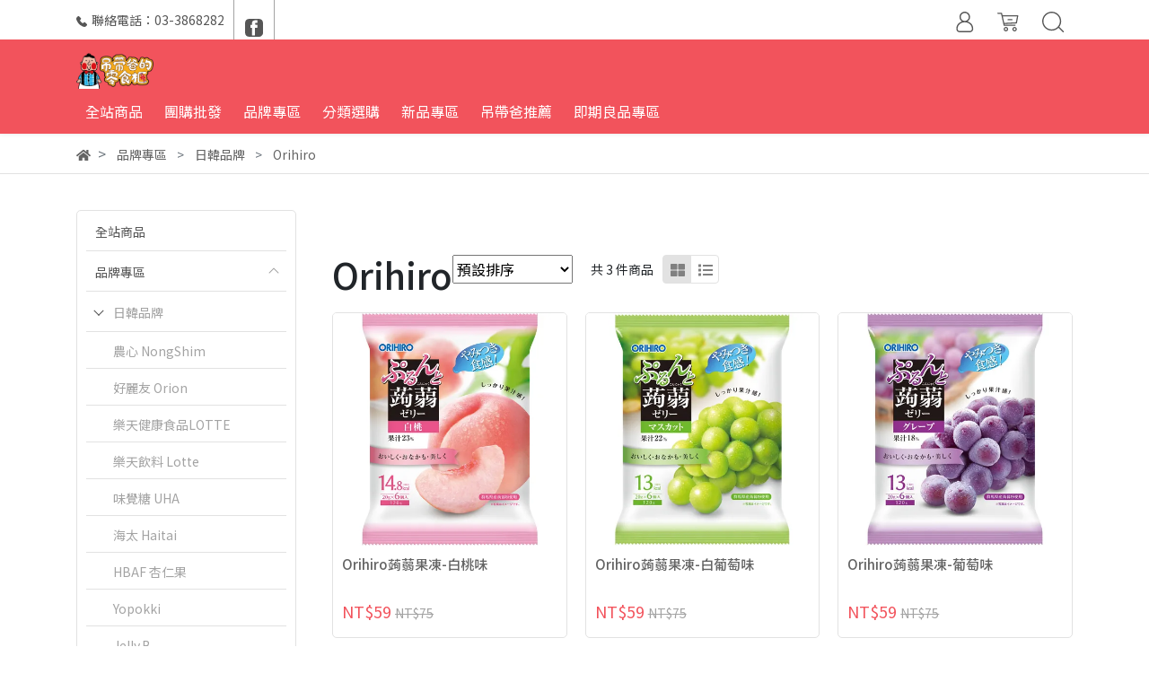

--- FILE ---
content_type: text/html; charset=utf-8
request_url: https://www.mrsuspenders.com.tw/categories/%E5%93%81%E7%89%8C%E5%B0%88%E5%8D%80/%E6%97%A5%E9%9F%93%E5%93%81%E7%89%8C/orihiro
body_size: 31203
content:
<!DOCTYPE html>
<html lang="zh-tw" style="height:100%;">
  <head>
      <script>
        window.dataLayer = window.dataLayer || [];
      </script>
    
      <!-- CYBERBIZ Google Tag Manager -->
      <script>(function(w,d,s,l,i){w[l]=w[l]||[];w[l].push({'gtm.start':
      new Date().getTime(),event:'gtm.js'});var f=d.getElementsByTagName(s)[0],
      j=d.createElement(s),dl=l!='dataLayer'?'&l='+l:'';j.async=true;j.src=
      'https://www.googletagmanager.com/gtm.js?id='+i+dl;f.parentNode.insertBefore(j,f);
      })(window,document,'script','cyb','GTM-TXD9LVJ');</script>
      <!-- End CYBERBIZ Google Tag Manager -->
    
      <script>
        function getUserFromCookie(){
          if(localStorage.customer && localStorage.customer != '{"notLogin":true}'){
            return JSON.parse(localStorage.customer).id;
          }else{
            return "";
          }
        }
        cyb = [{
          'shop': "15680-吊帶爸的零食櫃",
          'shop_plan': "enterprise",
          'userId': getUserFromCookie()
        }];
      </script>
    
      <!-- CYBERBIZ Google Tag Manager -->
      <script>(function(w,d,s,l,i){w[l]=w[l]||[];w[l].push({'gtm.start':
      new Date().getTime(),event:'gtm.js'});var f=d.getElementsByTagName(s)[0],
      j=d.createElement(s),dl=l!='dataLayer'?'&l='+l:'';j.async=true;j.src=
      'https://www.googletagmanager.com/gtm.js?id='+i+dl;f.parentNode.insertBefore(j,f);
      })(window,document,'script','cyb','GTM-P7528MQ');</script>
      <!-- End CYBERBIZ Google Tag Manager -->
    
    <meta charset="utf-8">
    <meta http-equiv="X-UA-Compatible" content="IE=edge">
    <meta name="viewport" content="width=device-width, initial-scale=1">
    <meta property="og:site_name" content="吊帶爸的零食櫃" />
<meta name="facebook-domain-verification" content="d2d5ireswtt9yefs0rht7rqf2c3a2j" />
    <!-- og tag -->
    

    <!-- og image -->
    
      <meta property="og:image" content="https://cdn-next.cybassets.com/s/files/15680/theme/53853/assets/img/1630560245_8b76ac37_og_image.jpg?1630560245" />
    

    <title>
      
        Orihiro | 日韓品牌 吊帶爸的零食櫃
      
    </title>

    <link rel="shortcut icon" href="//cdn-next.cybassets.com/s/files/15680/theme/53853/assets/img/1630560243_10ffd493_favicon.png?1630560243" type="image/x-icon" />

    <!-- for vendor -->
    <link href='//cdn-next.cybassets.com/s/files/15680/theme/53853/assets/css/beta_theme/1630560246_3ce5223c_vendor.css?1630560246' rel='stylesheet' type='text/css' media='all' />

    <!-- for navbar -->
    <link href='//cdn-next.cybassets.com/s/files/15680/theme/53853/assets/css/beta_theme/1630560246_d25c828a_navbar.css?1630560246' rel='stylesheet' type='text/css' media='all' />
    <link href='//cdn-next.cybassets.com/s/files/15680/theme/53853/assets/css/1630560245_6618891a_navbar.css?1630560245' rel='stylesheet' type='text/css' media='all' />
    <link href='//cdn-next.cybassets.com/s/files/15680/theme/53853/assets/css/beta_theme/1630560246_4989cef3_sidebar.css?1630560246' rel='stylesheet' type='text/css' media='all' />

    <!-- theme assets -->
    <link href='//cdn-next.cybassets.com/s/files/15680/theme/53853/assets/css/beta_theme/1700450725_b74b2675_main.css?1700450725' rel='stylesheet' type='text/css' media='all' />

    <!-- for vendor -->
    <script src='//cdn-next.cybassets.com/s/files/15680/theme/53853/assets/js/1630560242_220c44f6_vendor.js?1630560242' type='text/javascript'></script>

            <script>
          window.sci = "eyJzaG9wX2lkIjoxNTY4MCwic2hvcF9wbGFuIjoiZW50ZXJwcmlzZSIsImRp\nbV9hZmZpbGlhdGUiOm51bGwsImN1c3RvbWVyX2lkIjpudWxsfQ==\n";
        </script>


<meta name="csrf-param" content="authenticity_token" />
<meta name="csrf-token" content="icrH8cImydKoLCZAR6NT1KId6fGmzBPEYJG8jiljQr5eFwwvGrh2RvSQwIsU113oxepx68LeA1IYxzSMl_KRog" />
<script>(function () {
  window.gaConfigurations = {"useProductIdInProductEvents":false};
})();
</script>
<link href="//cdn-next.cybassets.com/frontend/shop/quark-7fb33476117ae440.css" rel="stylesheet" type="text/css" media="all" />
        <script>
          window.shopScriptHelper = {
            i18nLocale: "zh-TW",
            i18nLocaleDefault: "zh-TW",
            availableCurrencies: ["AED","AMD","ARS","AUD","AZN","BDT","BGN","BND","BRL","BWP","BYN","CAD","CDF","CHF","CLP","CNY","COP","CZK","DKK","EGP","ETB","EUR","GBP","GEL","GHS","HKD","IDR","ILS","INR","ISK","JPY","KES","KRW","KWD","KZT","LAK","LKR","LSL","MAD","MGA","MMK","MVR","MXN","MYR","MZN","NGN","NOK","NPR","NZD","OMR","PEN","PHP","PKR","QAR","RON","RSD","RUB","SAR","SEK","SGD","THB","TRY","TWD","UAH","UGX","USD","VND","XAF","XOF","ZAR","ZMW"],
            defaultCurrency: "TWD",
            currenciesInfo: [{"code":"TWD","html_unit":"NT${{amount_no_decimals}}","email":"NT${{amount_no_decimals}}","decimal_precision":0,"symbol":"NT$","unit":"","money_format":"%u%n","format":"NT${{amount_no_decimals}}","html":"NT${{amount_no_decimals}}","trailing_zeros":false,"name":"新台幣 (TWD)","email_unit":"NT${{amount_no_decimals}}"}],
            vueOverrideTranslations: {"zh-TW":{"vue":{}},"zh-CN":{"vue":{}},"en":{"vue":{}},"ja":{"vue":{}},"th":{"vue":{}},"fr":{"vue":{}},"de":{"vue":{}},"es":{"vue":{}},"vi":{"vue":{}},"ko":{"vue":{}},"id":{"vue":{}}},
            hasI18nInContextEditing: false,
            shopMultipleCurrenciesCheckout: false,
            hasLocalizedShopPriceFormat: false,
          }
        </script>

        
        <script
          src="//cdn-next.cybassets.com/frontend/shop/tolgeeIntegration-7fb33476117ae440.js">
        </script>
        <script defer>
          /*
          * Enable in-context translation for Liquid part on the page.
          * This must be executed last to prevent conflicts with other Vue apps.
          * So put it to `onload`, which will be executed after DOM ready's app mount
          */
          window.onload = function() {
            if (
              window.shopScriptHelper &&
              window.shopScriptHelper.hasI18nInContextEditing
            ) {
              window.initTolgeeForLiquid()
            }
          }
        </script>

<script> var google_con_event_labels = [{"conversion_id":"452370301","conversion_event":"order_created","conversion_label":"GdF6CI-v9-4BEP2-2tcB","id":null}]</script>
<script src="//cdn-next.cybassets.com/frontend/shop/pageEventHandler-7fb33476117ae440.js"></script>
        <script>
          window.c12t = {"customer_id":null};
        </script>

        <meta name="request-id" content="A60FA4911968E52B8B5E755A5CEEA806"/>



          <script>
            window.parent.postMessage({ type: 'previewShopInit', currentUrl: window.location.href }, '*');
          </script>

<script src="//cdn-next.cybassets.com/frontend/appStoreSDK/main.d4c35f1b0180f7366007.js"></script>
<script>window.CYBERBIZ_AppScriptSettings = {"shop_add_ons":"W3sidmVuZG9yX3R5cGUiOiJDWUJFUkJJWiBHb29nbGUgQW5hbHl0aWNzIDQi\nLCJhcHBfaWQiOiJRVWo1WnFvZUlPUjlaM2JaS2trMG44N3l5a0FpOWU0NURE\naDJ0YlFnaUJBIiwic2V0dGluZ3MiOnsiZ3RhZ19pZCI6IkctMEQwUUtFTkM4\nUSwgRy00QjdSSzdGSFdIIn19LHsidmVuZG9yX3R5cGUiOiJHb29nbGUgQW5h\nbHl0aWNzIDQiLCJhcHBfaWQiOiJSYkpWMTVFcVZWOHJ1Umo3NVlmV3Z1RUlD\nRm90Q0FPZm0xSDZtZ3hyNkZBIiwic2V0dGluZ3MiOnsiZ3RhZ19pZCI6IlVB\nLTE3NzM3MDc2NC0yIn19XQ==\n"}
</script>
<script src="https://cdn.cybassets.com/appmarket/api/common/attachments/entrypoint/55265858d742072334e3b512dec79a7ea83983768ae62274cc79ac07f8061d95.js"></script>
<script src="https://cdn.cybassets.com/appmarket/api/common/attachments/entrypoint/dc3179e14cceab8a86a543ef3b5bcc4b0c1e5499ef19602eec341c7f6103bc9f.js"></script>
<script>window.CYBERBIZ.initializeSDK.initialize();</script>
<script src="//cdn-next.cybassets.com/frontend/shop/setAffliateCookie-7fb33476117ae440.js"></script>




<meta name="title" content="Orihiro | 日韓品牌 | 吊帶爸的零食櫃">
<meta property="og:title" content="Orihiro | 日韓品牌 | 吊帶爸的零食櫃">
<meta name="description" content="Orihiro蒟蒻果凍-白桃味 Orihiro蒟蒻果凍-白葡萄味 Orihiro蒟蒻果凍-葡萄味">
<meta property="og:description" content="Orihiro蒟蒻果凍-白桃味 Orihiro蒟蒻果凍-白葡萄味 Orihiro蒟蒻果凍-葡萄味">
<meta name="keywords" content="Orihiro">
<meta property="og:url" content="http://www.mrsuspenders.com.tw/categories/品牌專區/日韓品牌/orihiro">
<meta property="og:type" content="og:product">


    <link href='//cdn-next.cybassets.com/s/files/15680/theme/53853/assets/css/beta_theme/1645774635_76a946f7_variables.css?1645774635' rel='stylesheet' type='text/css' media='all' />
  
        <!-- Global site tag (gtag.js) - Google Analytics -->
          <script async src="https://www.googletagmanager.com/gtag/js?id=G-0D0QKENC8Q"></script>
          <script>
            window.dataLayer = window.dataLayer || [];
            function gtag(){dataLayer.push(arguments);}
            gtag('js', new Date());
            
            
      gtag('config', 'UA-177370764-2', {"groups":"enhanced_ecommerce"});</script>
      <script>
        (function(i,s,o,g,r,a,m){i['GoogleAnalyticsObject']=r;i[r]=i[r]||function(){
        (i[r].q=i[r].q||[]).push(arguments)},i[r].l=1*new Date();a=s.createElement(o),
        m=s.getElementsByTagName(o)[0];a.async=1;a.src=g;m.parentNode.insertBefore(a,m)
        })(window,document,'script','//www.google-analytics.com/analytics.js','ga');

        ga('create', '', 'auto', {'name': 'cyberbiz'});
        ga('cyberbiz.require', 'displayfeatures');
        ga('cyberbiz.set', 'dimension1', '15680');
        ga('cyberbiz.require', 'ec');
        ga('cyberbiz.send', 'pageview');
      </script>
    
      <script>
      !function(f,b,e,v,n,t,s){if(f.fbq)return;n=f.fbq=function(){n.callMethod?
      n.callMethod.apply(n,arguments):n.queue.push(arguments)};if(!f._fbq)f._fbq=n;
      n.push=n;n.loaded=!0;n.version='2.0';n.queue=[];t=b.createElement(e);t.async=!0;
      t.src=v;s=b.getElementsByTagName(e)[0];s.parentNode.insertBefore(t,s)}(window,
      document,'script','//connect.facebook.net/en_US/fbevents.js');

      fbq('init', '828064861069053', {}, {'agent':'plcyberbiz'});
      fbq('track', "PageView", '', { eventID: "PageView_A60FA4911968E52B8B5E755A5CEEA806" });
      var facebook_pixel_id = '828064861069053'</script>

    </head>

  <body style="display: flex; flex-direction: column;">
      <noscript><iframe
      src="//www.googletagmanager.com/ns.html?id=GTM-TXD9LVJ"
      height="0"
      width="0"
      style="display:none;visibility:hidden">
      </iframe></noscript>
    
      <noscript><iframe
      src="//www.googletagmanager.com/ns.html?id=GTM-P7528MQ"
      height="0"
      width="0"
      style="display:none;visibility:hidden">
      </iframe></noscript>
    
    <!-- Navigation -->
    <script type="text/javascript">
  $(document).ready(function() {
      WebFont.load({
        google: {
          families: [ 'Noto+Sans+TC:100,300,400,500,700,900&display=swap:chinese-traditional' ]
        }
      });
  });
</script>

<span class="drawer drawer--left">
  <header id="header">
    <div class="fluid-container">
      <div class="hidden-md relative computer_nav">
        <div class="header-top container">
        <!-- tool-nav start -->
          <div class="content">
            <span class="shop-phone">
              <svg class="phone-svg" xmlns="http://www.w3.org/2000/svg" width="12" height="12" viewBox="0 0 30.635 30.771">
                <path d="M25.789,18.343c-0.669-0.696-1.475-1.068-2.33-1.068c-0.848,0-1.661,0.365-2.357,1.062l-2.178,2.171c-0.179-0.097-0.358-0.186-0.531-0.276c-0.248-0.124-0.483-0.241-0.683-0.366c-2.04-1.296-3.895-2.985-5.673-5.17c-0.862-1.089-1.441-2.006-1.861-2.936c0.565-0.517,1.089-1.055,1.599-1.572c0.193-0.193,0.386-0.393,0.579-0.586c1.447-1.447,1.447-3.322,0-4.77L10.472,2.95c-0.213-0.214-0.434-0.434-0.641-0.655C9.417,1.868,8.983,1.427,8.535,1.013C7.866,0.351,7.066,0,6.226,0C5.384,0,4.571,0.351,3.882,1.013L3.868,1.027L1.524,3.391C0.642,4.274,0.139,5.349,0.028,6.597c-0.165,2.013,0.427,3.888,0.883,5.115c1.116,3.012,2.785,5.804,5.273,8.796c3.019,3.605,6.652,6.452,10.802,8.458c1.585,0.751,3.702,1.641,6.066,1.792c0.145,0.007,0.297,0.014,0.435,0.014c1.592,0,2.93-0.572,3.977-1.71c0.007-0.014,0.021-0.021,0.028-0.034c0.358-0.434,0.772-0.827,1.206-1.248c0.296-0.283,0.599-0.579,0.896-0.889c0.683-0.71,1.041-1.537,1.041-2.385c0-0.855-0.365-1.675-1.061-2.365L25.789,18.343z"/>
              </svg>聯絡電話：03-3868282
            </span>
            <span class="facebook-icon">
              <a href="https://www.facebook.com/mrsuspenders.com.tw/">
                <svg class="facebook-svg" width="24px" height="24px" viewBox="0 0 24 24" enable-background="new 0 0 24 24" xml:space="preserve">
                <g>
                  <path class="svg-background" fill="#808080" d="M18.5,24h-13C2.4,24,0,21.6,0,18.5v-13C0,2.4,2.4,0,5.5,0h13C21.6,0,24,2.4,24,5.5v13
                    C24,21.5,21.5,24,18.5,24z"/>
                  <g>
                    <path id="XMLID_17_" fill="#FFFFFF" d="M13.4,7.9V6.4c0-0.8,0.6-1,0.9-1s2.3,0,2.3,0V1.9h-3.1c-3.5,0-4.3,2.6-4.3,4.3v1.9h-2v2.4
                      v1.6h2c0,4.6,0,10.1,0,10.1h4.1c0,0,0-5.6,0-10.1h3l0.2-1.7L16.7,8L13.4,7.9C13.4,8,13.4,7.9,13.4,7.9z"/>
                  </g>
                </g>
                </svg>
              </a>
            </span>
          </div>
          <nav class="tool-nav">
  <ul class="link_shelf_top">
    <!-- member -->
    
      <li class="customer_account">
        <div class="dropdown static">
          <a href="javascript:void(0)" data-toggle="dropdown">
            <svg class="member-svg" xmlns="http://www.w3.org/2000/svg" width="24" height="24" viewBox="0 0 40 50">
              <path d="M26.133,22.686c3.417-2.192,5.692-6.016,5.692-10.368C31.825,5.526,26.299,0,19.507,0S7.188,5.526,7.188,12.318c0,4.352,2.275,8.176,5.692,10.368C5.381,25.098,0,31.457,0,38.926v1.627C0,44.659,3.716,48,8.283,48h22.448c4.567,0,8.283-3.341,8.283-7.447v-1.627C39.014,31.457,33.632,25.098,26.133,22.686z M10.188,12.318  C10.188,7.18,14.368,3,19.507,3s9.319,4.18,9.319,9.318c0,5.139-4.181,9.319-9.319,9.319S10.188,17.457,10.188,12.318zM36.014,40.553c0,2.452-2.37,4.447-5.283,4.447H8.283C5.37,45,3,43.005,3,40.553v-1.627c0-7.879,7.405-14.289,16.506-14.289c9.102,0,16.507,6.41,16.507,14.289L36.014,40.553L36.014,40.553z"/>
            </svg>
            <span class="text"></span>
          </a>
          <div class="dropdown-menu" role="menu">
            <ul id="customer-logined-menu" style="display: none">
              <li class="button">
                <a href="/account/logout" class="btn-logout">會員登出</a>
              </li>
              <li class="button">
                <a href="/account/index" class="btn-orders">訂單查詢</a>
              </li>
            </ul>
            <ul id="customer-not-login-menu">
              <li class="button">
                <a href="/account/login" class="btn-login">會員登入</a>
              </li>
              <li class="button">
                <a href="/account/signup" class="btn-signin">註冊新會員</a>
              </li>
            </ul>
          </div>
        </div>
      </li>
    
    <!-- for money symbol -->
    <div id="money-symbol" data-money-symbol="NT${{amount_no_decimals}}" hidden></div>
    <!-- cart -->
    
      <li class="cart">
        <!--電腦版的購物車選單-->
        <div class="dropdown static">
          <a href="javascript:void(0)" data-toggle="dropdown" class="shopcart">
            <svg class="cart-svg" xmlns="http://www.w3.org/2000/svg" width="26" height="26" viewBox="0 0 60 50">
              <path d="M53.651,6.955c-0.285-0.343-0.708-0.542-1.154-0.542H13.471L12.3,1.173
                C12.147,0.487,11.539,0,10.836,0H1.5C0.671,0,0,0.671,0,1.5S0.672,3,1.5,3h8.134l6.593,29.503c0.153,0.686,0.762,1.173,1.464,1.173
                h27.882c0.828,0,1.5-0.672,1.5-1.5s-0.672-1.5-1.5-1.5h-26.68l-0.336-1.503l30.61-1.59c0.691-0.036,1.269-0.541,1.396-1.222
                l3.408-18.172C54.054,7.75,53.937,7.298,53.651,6.955z M47.832,24.648l-29.938,1.554l-3.752-16.79h36.547L47.832,24.648z"/>
              <path d="M27.829,19.456h9.873c0.828,0,1.5-0.671,1.5-1.5s-0.672-1.5-1.5-1.5h-9.873
                c-0.829,0-1.5,0.671-1.5,1.5S27,19.456,27.829,19.456z"/>
              <path d="M22.174,36.563c-3.153,0-5.718,2.565-5.718,5.718S19.021,48,22.174,48s5.719-2.565,5.719-5.719
                C27.893,39.129,25.328,36.563,22.174,36.563z M22.174,45c-1.499,0-2.718-1.22-2.718-2.719s1.219-2.718,2.718-2.718
                s2.719,1.219,2.719,2.718S23.673,45,22.174,45z"/>
              <path d="M44.456,36.563c-3.153,0-5.719,2.565-5.719,5.718S41.302,48,44.456,48s5.719-2.565,5.719-5.719
                C50.175,39.129,47.609,36.563,44.456,36.563z M44.456,45c-1.499,0-2.719-1.22-2.719-2.719s1.22-2.718,2.719-2.718
                s2.719,1.219,2.719,2.718S45.955,45,44.456,45z"/>
            </svg>
            <span class="global-cart-count" style="display: none;">0</span>
            <span class="global-cart-loading"></span>
          </a>
          <div class="dropdown-menu" role="menu">
            <div class="cart_list global-cart-item-list custom-scrollbar">
            </div>
            <div class="button">
              <a class="btn-checkout" href="/cart">立即結帳</a>
            </div>
          </div>
        </div>
      </li>
    
    <!-- search -->
    
      <li class="search">
        <div class="dropdown static">
          <a href="javascript:void(0)" data-toggle="dropdown">
            <svg class="saerch-svg" xmlns="http://www.w3.org/2000/svg" width="24" height="24" viewBox="0 0 50 50">
              <path d="M49.932,45.439l-9.987-9.987c-0.075-0.075-0.168-0.113-0.253-0.168
              c2.773-3.688,4.419-8.269,4.419-13.229C44.111,9.894,34.217,0,22.056,0C9.894,0,0,9.894,0,22.055C0,34.217,9.894,44.11,22.055,44.11c6.15,0,11.718-2.533,15.722-6.607c0.019,0.021,0.026,0.049,0.046,0.07l9.987,9.987c0.294,0.294,0.678,0.44,1.062,0.44s0.768-0.146,1.061-0.439C50.518,46.975,50.518,46.025,49.932,45.439z M22.056,41.11c-10.507,0-19.055-8.548-19.055-19.055C3,11.548,11.549,3,22.056,3s19.055,8.548,19.055,19.055C41.111,32.562,32.563,41.11,22.056,41.11z"/>
            </svg>
          </a>
          <div class="dropdown-menu" role="menu">
            <div class="search-area">
              <form action="/search" class="form-inline">
                <div class="form-area">
                  <input class="form-control" type="search" placeholder="請輸入產品名" aria-label="Search" name="q" value="">
                  <button class="btn-search" type="submit">搜尋</button>
                </div>
              </form>
              <a href="javascript:void(0)" class="close-dropdown"><i class="fas fa-times"></i></a>
            </div>
          </div>
        </div>
      </li>
    
  </ul>
</nav>

        <!-- tool-nav end -->
        </div>
        <div class="header-bottom">
          <div class="container relative">
            <!-- logo start -->
              <nav class="logo">
              
                <a href="/">
                  <img src="//cdn-next.cybassets.com/s/files/15680/theme/53853/assets/img/1630560245_dc9075ad_navbar_logo.png?1630560245" height="50" width="auto" alt="logo">
                </a>
              
              </nav>
            <!-- logo end -->

            <!-- main-nav start -->
              <nav class="main-nav">
  <ul class="link_shelf_top">
    
      
        <li>
          <a href="/collections/全站商品">
            <span class="text">全站商品</span>
          </a>
        </li>
      
    
      
        <li>
          <a href="/pages/團購批發請進站">
            <span class="text">團購批發</span>
          </a>
        </li>
      
    
      
        <li>
          <a href="/categories/品牌專區">
            <span class="text">品牌專區</span>
          </a>
        </li>
      
    
      
        
          <!-- 顯示三維 -->
          <li class="dropdown">
            
              <a href="javascript:void(0)" data-toggle="dropdown">
                <span class="text">分類選購</span>
              </a>
            
            <div class="dropdown-menu" role="menu" aria-labelledby="">
              <ul class="link_shelf_second">
                
                  
                    <li class="relative">
                      <a href="/categories/品牌專區">
                        <span class="text">品牌專區</span>
                      </a>
                    </li>
                  
                
                  
                    <li class="relative">
                      <a href="/categories/在家吃泡麵">
                        <span class="text">在家吃泡麵｜熱門囤貨區！</span>
                      </a>
                    </li>
                  
                
                  
                    <li class="relative">
                      <a href="/categories/在家吃零食">
                        <span class="text">在家吃零食｜配電視好物！</span>
                      </a>
                    </li>
                  
                
                  
                    <li class="relative">
                      <a href="/categories/drink">
                        <span class="text">清涼飲料果凍｜夏日必備！</span>
                      </a>
                    </li>
                  
                
                  
                    <li class="relative">
                      <a href="/categories/baby">
                        <span class="text">嬰童食品專區｜寶寶最愛！</span>
                      </a>
                    </li>
                  
                
                  
                    <li class="relative">
                      <a href="/categories/cooking">
                        <span class="text">料理好物｜自煮防疫！</span>
                      </a>
                    </li>
                  
                
              </ul>
            </div>
          </li>
        
      <!-- linklist end -->
      
    
      
        <li>
          <a href="/collections/新品嘗鮮專區">
            <span class="text">新品專區</span>
          </a>
        </li>
      
    
      
        <li>
          <a href="/collections/recommend">
            <span class="text">吊帶爸推薦</span>
          </a>
        </li>
      
    
      
        <li>
          <a href="/collections/即期良品區">
            <span class="text">即期良品專區</span>
          </a>
        </li>
      
    
  </ul>
</nav>
            <!-- main-nav end -->
          </div>
        </div>
      </div>
      <div class="visible-md relative">
        <!-- mobile-nav start -->
        <nav class="mobile-nav">
          <ul>
            <li class="sidebar-menu-icon drawer-toggle">
              <svg class="menu-svg" xmlns="http://www.w3.org/2000/svg" width="26" height="26" viewBox="0 0 50 50">
                <path d="M51.529,3H1.5C0.672,3,0,2.329,0,1.5S0.672,0,1.5,0h50.029c0.828,0,1.5,0.671,1.5,1.5
                  S52.357,3,51.529,3z"/>
                <path d="M51.529,24.023H1.5c-0.828,0-1.5-0.672-1.5-1.5s0.672-1.5,1.5-1.5h50.029
                  c0.828,0,1.5,0.672,1.5,1.5S52.357,24.023,51.529,24.023z"/>
                <path d="M29.101,45.046H1.5c-0.828,0-1.5-0.672-1.5-1.5s0.672-1.5,1.5-1.5h27.601
                  c0.828,0,1.5,0.672,1.5,1.5S29.929,45.046,29.101,45.046z"/>
              </svg>
            </li>
            
              <li class="logo">
                  <a href="/" class="img-flex d-flex justify-content-start">
                    <img src="//cdn-next.cybassets.com/s/files/15680/theme/53853/assets/img/1630560245_dc9075ad_navbar_logo.png?1630560245" height="50" width="auto" alt="logo">
                  </a>
              </li>
            
            
              <li class="member">
                <a id="customer-phone-nav-icon" href="/account/login">
                  <svg class="member-svg" xmlns="http://www.w3.org/2000/svg" width="26" height="26" viewBox="0 0 40 50">
                    <path d="M26.133,22.686c3.417-2.192,5.692-6.016,5.692-10.368C31.825,5.526,26.299,0,19.507,0S7.188,5.526,7.188,12.318c0,4.352,2.275,8.176,5.692,10.368C5.381,25.098,0,31.457,0,38.926v1.627C0,44.659,3.716,48,8.283,48h22.448c4.567,0,8.283-3.341,8.283-7.447v-1.627C39.014,31.457,33.632,25.098,26.133,22.686z M10.188,12.318  C10.188,7.18,14.368,3,19.507,3s9.319,4.18,9.319,9.318c0,5.139-4.181,9.319-9.319,9.319S10.188,17.457,10.188,12.318zM36.014,40.553c0,2.452-2.37,4.447-5.283,4.447H8.283C5.37,45,3,43.005,3,40.553v-1.627c0-7.879,7.405-14.289,16.506-14.289c9.102,0,16.507,6.41,16.507,14.289L36.014,40.553L36.014,40.553z"/>
                  </svg>
                </a>
              </li>
            
            
              <li class="cart">
                <a href="/cart">
                  <svg class="cart-svg" xmlns="http://www.w3.org/2000/svg" width="26" height="26" viewBox="0 0 60 50">
                    <path d="M53.651,6.955c-0.285-0.343-0.708-0.542-1.154-0.542H13.471L12.3,1.173
                      C12.147,0.487,11.539,0,10.836,0H1.5C0.671,0,0,0.671,0,1.5S0.672,3,1.5,3h8.134l6.593,29.503c0.153,0.686,0.762,1.173,1.464,1.173
                      h27.882c0.828,0,1.5-0.672,1.5-1.5s-0.672-1.5-1.5-1.5h-26.68l-0.336-1.503l30.61-1.59c0.691-0.036,1.269-0.541,1.396-1.222
                      l3.408-18.172C54.054,7.75,53.937,7.298,53.651,6.955z M47.832,24.648l-29.938,1.554l-3.752-16.79h36.547L47.832,24.648z"/>
                    <path d="M27.829,19.456h9.873c0.828,0,1.5-0.671,1.5-1.5s-0.672-1.5-1.5-1.5h-9.873
                      c-0.829,0-1.5,0.671-1.5,1.5S27,19.456,27.829,19.456z"/>
                    <path d="M22.174,36.563c-3.153,0-5.718,2.565-5.718,5.718S19.021,48,22.174,48s5.719-2.565,5.719-5.719
                      C27.893,39.129,25.328,36.563,22.174,36.563z M22.174,45c-1.499,0-2.718-1.22-2.718-2.719s1.219-2.718,2.718-2.718
                      s2.719,1.219,2.719,2.718S23.673,45,22.174,45z"/>
                    <path d="M44.456,36.563c-3.153,0-5.719,2.565-5.719,5.718S41.302,48,44.456,48s5.719-2.565,5.719-5.719
                      C50.175,39.129,47.609,36.563,44.456,36.563z M44.456,45c-1.499,0-2.719-1.22-2.719-2.719s1.22-2.718,2.719-2.718
                      s2.719,1.219,2.719,2.718S45.955,45,44.456,45z"/>
                  </svg>
                  <span class="number global-cart-count" style="display: none;">0</span>
                </a>
              </li>
            
            
              <li class="search">
                <div class="dropdown static">
                  <a href="javascript:void(0)" data-toggle="dropdown">
                    <svg class="saerch-svg" xmlns="http://www.w3.org/2000/svg" width="26" height="26" viewBox="0 0 50 50">
                      <path d="M49.932,45.439l-9.987-9.987c-0.075-0.075-0.168-0.113-0.253-0.168
                      c2.773-3.688,4.419-8.269,4.419-13.229C44.111,9.894,34.217,0,22.056,0C9.894,0,0,9.894,0,22.055C0,34.217,9.894,44.11,22.055,44.11c6.15,0,11.718-2.533,15.722-6.607c0.019,0.021,0.026,0.049,0.046,0.07l9.987,9.987c0.294,0.294,0.678,0.44,1.062,0.44s0.768-0.146,1.061-0.439C50.518,46.975,50.518,46.025,49.932,45.439z M22.056,41.11c-10.507,0-19.055-8.548-19.055-19.055C3,11.548,11.549,3,22.056,3s19.055,8.548,19.055,19.055C41.111,32.562,32.563,41.11,22.056,41.11z"/>
                    </svg>
                  </a>
                  <div class="dropdown-menu" role="menu">
                    <div class="search-area">
                      <form action="/search" class="form-inline">
                        <div class="form-area">
                          <input class="form-control" type="search" placeholder="請輸入產品名" aria-label="Search" name="q" value="">
                          <button class="btn-search" type="submit">搜尋</button>
                        </div>
                      </form>
                      <a href="javascript:void(0)" class="close-dropdown"><i class="fas fa-times"></i></a>
                    </div>
                  </div>
                </div>
              </li>
            
          </ul>
        </nav>
        <!-- mobile-nav end -->
      </div>
    </div>
  </header>
  <!-- Sidebar -->
  <nav class="drawer-nav">
    <div class="drawer-menu">
      <ul id="index_sidebar_shelf_top" class="sidebar">
  
    <li class="logo">
      <a href="/">
        <img src="//cdn-next.cybassets.com/s/files/15680/theme/53853/assets/img/1630560243_e3f50851_slider_logo.png?1630560243" height="50" width="auto" alt="logo">
      </a>
      <button class="drawer-toggle"></button>
    </li>
  
  
    
      
      
        <li><a href="/collections/全站商品">全站商品</a></li>
      
    
      
      
        <li><a href="/pages/團購批發請進站">團購批發</a></li>
      
    
      
      
        <li><a href="/categories/品牌專區">品牌專區</a></li>
      
    
      
      
        <li>
          <button class="linklist bt-toggle  collapsed " data-toggle="collapse" data-target=".collapse_index_sidebar_4" aria-expanded=" false ">
            分類選購
          </button>
          <ul id="index_sidebar_shelf_second_4" class="collapse_index_sidebar_4 collapse shelf_second ">
            
              
              
                <li><a href="/categories/品牌專區">品牌專區</a></li>
              
            
              
              
                <li><a href="/categories/在家吃泡麵">在家吃泡麵｜熱門囤貨區！</a></li>
              
            
              
              
                <li><a href="/categories/在家吃零食">在家吃零食｜配電視好物！</a></li>
              
            
              
              
                <li><a href="/categories/drink">清涼飲料果凍｜夏日必備！</a></li>
              
            
              
              
                <li><a href="/categories/baby">嬰童食品專區｜寶寶最愛！</a></li>
              
            
              
              
                <li><a href="/categories/cooking">料理好物｜自煮防疫！</a></li>
              
            
          </ul>
        </li>
      
    
      
      
        <li><a href="/collections/新品嘗鮮專區">新品專區</a></li>
      
    
      
      
        <li><a href="/collections/recommend">吊帶爸推薦</a></li>
      
    
      
      
        <li><a href="/collections/即期良品區">即期良品專區</a></li>
      
    
  
  
    <li>
      <div class="customer-logined-menu" style="display: none">
        <a href="/account/logout" class="btn-logout">
          <span>會員登出</span>
          <i class="fas fa-sign-out-alt"></i>
        </a>
      </div>
      
        <div class="customer-not-login-menu">
          <a href="/account/login" class="btn-login">
            <span>登入/註冊</span>
            <i class="fas fa-sign-in-alt"></i>
          </a>
        </div>
      
    </li>
  
</ul>

<script>
  $(document).ready(function(){
    // 側邊選單
    if ($('.drawer').length){
      $('.drawer').drawer();
      $('.bt-toggle').click(function(){
        setTimeout(function(){
          $('.drawer').drawer('refresh')
        },500)
      })
    }
  });
</script>

    </div>
  </nav>
</span>
<link href='//cdn-next.cybassets.com/s/files/15680/theme/53853/assets/css/beta_theme/1630560246_d25c828a_navbar.css?1630560246' rel='stylesheet' type='text/css' media='all' />
<link href='//cdn-next.cybassets.com/s/files/15680/theme/53853/assets/css/1630560245_6618891a_navbar.css?1630560245' rel='stylesheet' type='text/css' media='all' />


    <!-- template -->
    <div id="template" style="flex:1 0 auto;">
      


<div id="site_path">
  <div class="container">
    
    <!-- 主題版型麵包屑 -->
      <nav aria-label="breadcrumb">
        <ol class="breadcrumb" itemscope itemtype="http://schema.org/BreadcrumbList">
          
            <li
              class="breadcrumb-item
              
              "
              itemprop="itemListElement"
              itemscope itemtype="http://schema.org/ListItem">
              <!-- home -->
              
                <a href="/" itemprop="item">
                  <i class="fas fa-home"></i>
                  <span style="display: none;" itemprop="name">首頁</span>
                </a>
              <!-- account -->
              
              <meta itemprop="position" content="1"/>
            </li>
          
            <li
              class="breadcrumb-item
              
               active "
              itemprop="itemListElement"
              itemscope itemtype="http://schema.org/ListItem">
              <!-- home -->
              
                
                
                

                
                <a class="breadcrumb-arrow " href="/categories/品牌專區/" itemprop="item">
                  <span itemprop="name">品牌專區</span>
                </a>
                
                  
                    
                    <a class="breadcrumb-arrow " href="/categories/品牌專區/日韓品牌" itemprop="item">
                      <span itemprop="name">日韓品牌</span>
                    </a>
                      
                        
                        
                          
                        
                          
                        
                          
                        
                          
                        
                          
                        
                          
                        
                          
                        
                          
                        
                          
                        
                          
                        
                          
                        
                          
                        
                          
                        
                          
                        
                          
                            <a href="/categories/品牌專區/日韓品牌/orihiro" itemprop="item">
                              <span itemprop="name">Orihiro</span>
                            </a>
                          
                        
                          
                        
                      
                    
                  
                    
                  
                    
                  
                    
                  
                
              
              <meta itemprop="position" content="2"/>
            </li>
          
        </ol>
      </nav>
    
  </div>
</div>

<script src='//cdn-next.cybassets.com/s/files/15680/theme/53853/assets/js/1630560242_576bcd32_new_cart.js?1630560242' type='text/javascript'></script>

<link href='//cdn-next.cybassets.com/s/files/15680/theme/53853/assets/css/beta_theme/1630560247_8701ca0e_category.css?1630560247' rel='stylesheet' type='text/css' media='all' />

<div id="category">
  <div class="container">
    <div class="row">
      <div class="category-side-menu col-lg-3">
        <div
          class="collapse-btn collapsed"
          data-toggle="collapse"
          href="#collapse-side-menu"
          aria-expanded="false"
        >
          所有分類
        </div>
        <div class="collapse" id="collapse-side-menu">
          
          <div class="side-menu">
  
  
    



    <div class="category-collapsed">
      <div
        class="category-0 category-link collapsed 
               "
        data-toggle="collapse"
        href="#collapse_全站商品"
        aria-expanded="false"
        aria-controls="collapse_全站商品"
      >
        <a class="title-link" href="/categories/全站商品">
          全站商品
        </a>
      </div>
      
    </div>
  
    



    <div class="category-collapsed">
      <div
        class="category-0 category-link  
               show-collapsed"
        data-toggle="collapse"
        href="#collapse_品牌專區"
        aria-expanded="false"
        aria-controls="collapse_品牌專區"
      >
        <a class="title-link" href="/categories/品牌專區">
          品牌專區
        </a>
      </div>
      
        
        <div
          id="collapse_品牌專區"
          class="show"
        >
          <div class="category-collapse">
            
              
                



                <div
                  class="category-1 category-link   "
                  data-toggle="collapse"
                  href="#collapse_日韓品牌"
                  aria-expanded="false"
                  aria-controls="collapse_日韓品牌"
                >
                  <a class="title-link"
                    href="/categories/品牌專區/日韓品牌">
                    日韓品牌
                  </a>
                </div>
                
                  
                  <div
                    id="collapse_日韓品牌"
                    class="show"
                  >
                    <div class="collection-collapse">
                      
                        



                        <div class="collection-2 category-link ">
                          <a class="title-link"
                            href="/categories/品牌專區/日韓品牌/農心">
                            農心 NongShim
                          </a>
                        </div>
                      
                        



                        <div class="collection-2 category-link ">
                          <a class="title-link"
                            href="/categories/品牌專區/日韓品牌/好麗友">
                            好麗友 Orion
                          </a>
                        </div>
                      
                        



                        <div class="collection-2 category-link ">
                          <a class="title-link"
                            href="/categories/品牌專區/日韓品牌/樂天健康食品lotte">
                            樂天健康食品LOTTE
                          </a>
                        </div>
                      
                        



                        <div class="collection-2 category-link ">
                          <a class="title-link"
                            href="/categories/品牌專區/日韓品牌/樂天-lotte">
                            樂天飲料 Lotte
                          </a>
                        </div>
                      
                        



                        <div class="collection-2 category-link ">
                          <a class="title-link"
                            href="/categories/品牌專區/日韓品牌/味覺糖">
                            味覺糖 UHA
                          </a>
                        </div>
                      
                        



                        <div class="collection-2 category-link ">
                          <a class="title-link"
                            href="/categories/品牌專區/日韓品牌/海太">
                            海太 Haitai
                          </a>
                        </div>
                      
                        



                        <div class="collection-2 category-link ">
                          <a class="title-link"
                            href="/categories/品牌專區/日韓品牌/hbaf-杏仁果">
                            HBAF 杏仁果
                          </a>
                        </div>
                      
                        



                        <div class="collection-2 category-link ">
                          <a class="title-link"
                            href="/categories/品牌專區/日韓品牌/yopokki">
                            Yopokki
                          </a>
                        </div>
                      
                        



                        <div class="collection-2 category-link ">
                          <a class="title-link"
                            href="/categories/品牌專區/日韓品牌/jellyb">
                            Jelly.B
                          </a>
                        </div>
                      
                        



                        <div class="collection-2 category-link ">
                          <a class="title-link"
                            href="/categories/品牌專區/日韓品牌/農心泰耕">
                            農心泰耕
                          </a>
                        </div>
                      
                        



                        <div class="collection-2 category-link ">
                          <a class="title-link"
                            href="/categories/品牌專區/日韓品牌/ibobomi">
                            IBOBOMI
                          </a>
                        </div>
                      
                        



                        <div class="collection-2 category-link ">
                          <a class="title-link"
                            href="/categories/品牌專區/日韓品牌/廣川海苔">
                            海苔
                          </a>
                        </div>
                      
                        



                        <div class="collection-2 category-link ">
                          <a class="title-link"
                            href="/categories/品牌專區/日韓品牌/果凍-tarami">
                            果凍 Tarami
                          </a>
                        </div>
                      
                        



                        <div class="collection-2 category-link ">
                          <a class="title-link"
                            href="/categories/品牌專區/日韓品牌/百濟">
                            百濟
                          </a>
                        </div>
                      
                        



                        <div class="collection-2 category-link active">
                          <a class="title-link"
                            href="/categories/品牌專區/日韓品牌/orihiro">
                            Orihiro
                          </a>
                        </div>
                      
                        



                        <div class="collection-2 category-link ">
                          <a class="title-link"
                            href="/categories/品牌專區/日韓品牌/春日井">
                            春日井
                          </a>
                        </div>
                      
                    </div>
                  </div>
                
              
                



                <div
                  class="category-1 category-link collapsed  "
                  data-toggle="collapse"
                  href="#collapse_東南亞"
                  aria-expanded="false"
                  aria-controls="collapse_東南亞"
                >
                  <a class="title-link"
                    href="/categories/品牌專區/東南亞">
                    東南亞品牌
                  </a>
                </div>
                
                  
                  <div
                    id="collapse_東南亞"
                    class="collapse"
                  >
                    <div class="collection-collapse">
                      
                        



                        <div class="collection-2 category-link ">
                          <a class="title-link"
                            href="/categories/品牌專區/東南亞/小雞麵">
                            小雞麵
                          </a>
                        </div>
                      
                        



                        <div class="collection-2 category-link ">
                          <a class="title-link"
                            href="/categories/品牌專區/東南亞/茱蒂絲">
                            茱蒂絲 Julies
                          </a>
                        </div>
                      
                        



                        <div class="collection-2 category-link ">
                          <a class="title-link"
                            href="/categories/品牌專區/東南亞/大哥豆-koh-kae">
                            大哥豆-Koh-Kae
                          </a>
                        </div>
                      
                        



                        <div class="collection-2 category-link ">
                          <a class="title-link"
                            href="/categories/品牌專區/東南亞/東方-oriental">
                            東方 Oriental
                          </a>
                        </div>
                      
                        



                        <div class="collection-2 category-link ">
                          <a class="title-link"
                            href="/categories/品牌專區/東南亞/tipo">
                            Tipo
                          </a>
                        </div>
                      
                        



                        <div class="collection-2 category-link ">
                          <a class="title-link"
                            href="/categories/品牌專區/東南亞/養養-yum-yum">
                            養養 Yum Yum
                          </a>
                        </div>
                      
                        



                        <div class="collection-2 category-link ">
                          <a class="title-link"
                            href="/categories/品牌專區/東南亞/win2">
                            Win2
                          </a>
                        </div>
                      
                        



                        <div class="collection-2 category-link ">
                          <a class="title-link"
                            href="/categories/品牌專區/東南亞/kool">
                            KOOL
                          </a>
                        </div>
                      
                        



                        <div class="collection-2 category-link ">
                          <a class="title-link"
                            href="/categories/品牌專區/東南亞/泰青農場">
                            泰青農場
                          </a>
                        </div>
                      
                        



                        <div class="collection-2 category-link ">
                          <a class="title-link"
                            href="/categories/品牌專區/東南亞/monde">
                            Monde
                          </a>
                        </div>
                      
                        



                        <div class="collection-2 category-link ">
                          <a class="title-link"
                            href="/categories/品牌專區/東南亞/mykuali-檳城">
                            Mykuali 檳城
                          </a>
                        </div>
                      
                        



                        <div class="collection-2 category-link ">
                          <a class="title-link"
                            href="/categories/品牌專區/東南亞/tastee">
                            Tastee
                          </a>
                        </div>
                      
                        



                        <div class="collection-2 category-link ">
                          <a class="title-link"
                            href="/categories/品牌專區/東南亞/ot">
                            O&T
                          </a>
                        </div>
                      
                        



                        <div class="collection-2 category-link ">
                          <a class="title-link"
                            href="/categories/品牌專區/東南亞/tipco">
                            Tipco
                          </a>
                        </div>
                      
                        



                        <div class="collection-2 category-link ">
                          <a class="title-link"
                            href="/categories/品牌專區/東南亞/vitamilk">
                            Vitamilk
                          </a>
                        </div>
                      
                        



                        <div class="collection-2 category-link ">
                          <a class="title-link"
                            href="/categories/品牌專區/東南亞/beryls-20251125160504">
                            Beryls
                          </a>
                        </div>
                      
                    </div>
                  </div>
                
              
                



                <div
                  class="category-1 category-link collapsed  "
                  data-toggle="collapse"
                  href="#collapse_歐美"
                  aria-expanded="false"
                  aria-controls="collapse_歐美"
                >
                  <a class="title-link"
                    href="/categories/品牌專區/歐美">
                    歐美品牌
                  </a>
                </div>
                
                  
                  <div
                    id="collapse_歐美"
                    class="collapse"
                  >
                    <div class="collection-collapse">
                      
                        



                        <div class="collection-2 category-link ">
                          <a class="title-link"
                            href="/categories/品牌專區/歐美/塔雅思-tayas">
                            塔雅思 Tayas
                          </a>
                        </div>
                      
                        



                        <div class="collection-2 category-link ">
                          <a class="title-link"
                            href="/categories/品牌專區/歐美/鐵鎚牌-ah">
                            鐵鎚牌 A&H
                          </a>
                        </div>
                      
                        



                        <div class="collection-2 category-link ">
                          <a class="title-link"
                            href="/categories/品牌專區/歐美/亨特hunter">
                            亨特Hunter
                          </a>
                        </div>
                      
                        



                        <div class="collection-2 category-link ">
                          <a class="title-link"
                            href="/categories/品牌專區/歐美/elvan">
                            ELVAN
                          </a>
                        </div>
                      
                        



                        <div class="collection-2 category-link ">
                          <a class="title-link"
                            href="/categories/品牌專區/歐美/西班牙-flamencas">
                            西班牙 Flamencas
                          </a>
                        </div>
                      
                        



                        <div class="collection-2 category-link ">
                          <a class="title-link"
                            href="/categories/品牌專區/歐美/西班牙-spirit">
                            西班牙 Spirit
                          </a>
                        </div>
                      
                    </div>
                  </div>
                
              
                



                <div
                  class="category-1 category-link collapsed  "
                  data-toggle="collapse"
                  href="#collapse_臺灣"
                  aria-expanded="false"
                  aria-controls="collapse_臺灣"
                >
                  <a class="title-link"
                    href="/categories/品牌專區/臺灣">
                    臺灣本土品牌
                  </a>
                </div>
                
                  
                  <div
                    id="collapse_臺灣"
                    class="collapse"
                  >
                    <div class="collection-collapse">
                      
                        



                        <div class="collection-2 category-link ">
                          <a class="title-link"
                            href="/categories/品牌專區/臺灣/北田">
                            北田
                          </a>
                        </div>
                      
                        



                        <div class="collection-2 category-link ">
                          <a class="title-link"
                            href="/categories/品牌專區/臺灣/海味家族">
                            海味家族
                          </a>
                        </div>
                      
                        



                        <div class="collection-2 category-link ">
                          <a class="title-link"
                            href="/categories/品牌專區/臺灣/蠟筆小新">
                            蠟筆小新
                          </a>
                        </div>
                      
                    </div>
                  </div>
                
              
            
          </div>
        </div>
      
    </div>
  
    



    <div class="category-collapsed">
      <div
        class="category-0 category-link collapsed 
               show-collapsed"
        data-toggle="collapse"
        href="#collapse_在家吃泡麵"
        aria-expanded="false"
        aria-controls="collapse_在家吃泡麵"
      >
        <a class="title-link" href="/categories/在家吃泡麵">
          在家吃泡麵
        </a>
      </div>
      
        
        <div
          id="collapse_在家吃泡麵"
          class="collapse"
        >
          <div class="category-collapse">
            
              
              
                



                <div class="collection-1 category-link">
                  <a class="title-link" href="/categories/在家吃泡麵/instant-noodle">
                    拉麵 / 泡麵 / 碗麵 / 杯麵
                  </a>
                </div>
              
                



                <div class="collection-1 category-link">
                  <a class="title-link" href="/categories/在家吃泡麵/農心nongshim泡麵區">
                    農心NONGSHIM泡麵區
                  </a>
                </div>
              
            
          </div>
        </div>
      
    </div>
  
    



    <div class="category-collapsed">
      <div
        class="category-0 category-link collapsed 
               show-collapsed"
        data-toggle="collapse"
        href="#collapse_在家吃零食"
        aria-expanded="false"
        aria-controls="collapse_在家吃零食"
      >
        <a class="title-link" href="/categories/在家吃零食">
          在家吃零食
        </a>
      </div>
      
        
        <div
          id="collapse_在家吃零食"
          class="collapse"
        >
          <div class="category-collapse">
            
              
              
                



                <div class="collection-1 category-link">
                  <a class="title-link" href="/categories/在家吃零食/candy">
                    糖果 / 軟糖
                  </a>
                </div>
              
                



                <div class="collection-1 category-link">
                  <a class="title-link" href="/categories/在家吃零食/餅乾夾心餅洋芋片">
                    餅乾 / 洋芋片 / 堅果 / 麥片 / 海苔
                  </a>
                </div>
              
                



                <div class="collection-1 category-link">
                  <a class="title-link" href="/categories/在家吃零食/巧克力愛好者">
                    巧克力 / 蛋糕
                  </a>
                </div>
              
            
          </div>
        </div>
      
    </div>
  
    



    <div class="category-collapsed">
      <div
        class="category-0 category-link collapsed 
               show-collapsed"
        data-toggle="collapse"
        href="#collapse_drink"
        aria-expanded="false"
        aria-controls="collapse_drink"
      >
        <a class="title-link" href="/categories/drink">
          在家喝飲料
        </a>
      </div>
      
        
        <div
          id="collapse_drink"
          class="collapse"
        >
          <div class="category-collapse">
            
              
              
                



                <div class="collection-1 category-link">
                  <a class="title-link" href="/categories/drink/drink">
                    咖啡 / 飲料 / 果汁 / 果凍
                  </a>
                </div>
              
            
          </div>
        </div>
      
    </div>
  
    



    <div class="category-collapsed">
      <div
        class="category-0 category-link collapsed 
               show-collapsed"
        data-toggle="collapse"
        href="#collapse_在家做清潔"
        aria-expanded="false"
        aria-controls="collapse_在家做清潔"
      >
        <a class="title-link" href="/categories/在家做清潔">
          在家做清潔
        </a>
      </div>
      
        
        <div
          id="collapse_在家做清潔"
          class="collapse"
        >
          <div class="category-collapse">
            
              
              
                



                <div class="collection-1 category-link">
                  <a class="title-link" href="/categories/在家做清潔/cd清潔用品">
                    清潔用品專區
                  </a>
                </div>
              
            
          </div>
        </div>
      
    </div>
  
    



    <div class="category-collapsed">
      <div
        class="category-0 category-link collapsed 
               show-collapsed"
        data-toggle="collapse"
        href="#collapse_baby"
        aria-expanded="false"
        aria-controls="collapse_baby"
      >
        <a class="title-link" href="/categories/baby">
          嬰童食品專區
        </a>
      </div>
      
        
        <div
          id="collapse_baby"
          class="collapse"
        >
          <div class="category-collapse">
            
              
              
                



                <div class="collection-1 category-link">
                  <a class="title-link" href="/categories/baby/嬰幼兒專區">
                    嬰幼兒專區
                  </a>
                </div>
              
            
          </div>
        </div>
      
    </div>
  
    



    <div class="category-collapsed">
      <div
        class="category-0 category-link collapsed 
               show-collapsed"
        data-toggle="collapse"
        href="#collapse_pet"
        aria-expanded="false"
        aria-controls="collapse_pet"
      >
        <a class="title-link" href="/categories/pet">
          寵物專區
        </a>
      </div>
      
        
        <div
          id="collapse_pet"
          class="collapse"
        >
          <div class="category-collapse">
            
              
              
                



                <div class="collection-1 category-link">
                  <a class="title-link" href="/categories/pet/貓砂">
                    貓砂
                  </a>
                </div>
              
                



                <div class="collection-1 category-link">
                  <a class="title-link" href="/categories/pet/寵物清潔">
                    寵物清潔
                  </a>
                </div>
              
                



                <div class="collection-1 category-link">
                  <a class="title-link" href="/categories/pet/寵物食品">
                    寵物食品
                  </a>
                </div>
              
            
          </div>
        </div>
      
    </div>
  
    



    <div class="category-collapsed">
      <div
        class="category-0 category-link collapsed 
               show-collapsed"
        data-toggle="collapse"
        href="#collapse_cooking"
        aria-expanded="false"
        aria-controls="collapse_cooking"
      >
        <a class="title-link" href="/categories/cooking">
          愛的總舖師
        </a>
      </div>
      
        
        <div
          id="collapse_cooking"
          class="collapse"
        >
          <div class="category-collapse">
            
              
              
                



                <div class="collection-1 category-link">
                  <a class="title-link" href="/categories/cooking/料理用品">
                    料理食品
                  </a>
                </div>
              
            
          </div>
        </div>
      
    </div>
  
</div>

        </div>
      </div>
      <div class="content col-lg-9">
        <div class="row mb-5">
          <div class="col-lg-12 ckeditor">
            
              
                
              
            
          </div>
        </div>
        <div id="category-component">
          <div v-if="!loading">
            <level-0-block
              v-if="level == '大分類'"
              :net-category='netCategory'
              :product-slogan-display='productSloganDisplay'
            >
            </level-0-block>
            <level-1-block
              v-if="level == '中分類'"
              :net-category='netCategory'
              :product-slogan-display='productSloganDisplay'
            >
            </level-1-block>
            <level-2-block
              v-if="level == '小分類'"
              :net-products='netProducts'
              :sort-by='sortBy'
              :total-products='totalProducts'
              :product-slogan-display='productSloganDisplay'
              :current-category='currentCategory'
              :current-collect-title='currentCollectTitle'
            >
            </level-2-block>
            <div
              v-if="totalPages > 1"
              class="pagination-container"
            >
              <pagination
                v-model="currentPage"
                :page-count="totalPages"
                :click-handler="changePage"
                :container-Class="'pagination'"
                :page-class="'page-item'"
                :page-link-class="'page-link'"
                :prev-text="'«'"
                :prev-class="'page-item'"
                :prev-link-class="'page-link'"
                :next-text="'»'"
                :next-class="'page-item'"
                :next-link-class="'page-link'"
              >
              </pagination>
            </div>
            <transition name="fade">
              <new-addcart-model
                v-if="addCart" />
            </transition>
          </div>
          <transition name="vue-loading">
            <vue-loading v-if="loading"/>
          </transition>
        </div>
      </div>
    </div>
  </div>
</div>

<script id="level-0-block" type="text/x-template">
  <div id="level-0-block">
    <div v-if="!level1Blocks">
      <div class="title-bar">
        <h3>${ netCategory.title }</h3>
      </div>
      此分類目前沒有商品
    </div>
    <level-1-blocks
      v-else
      v-for="level1Block in level1Blocks"
      :key="level1Block.handle"
      :block="level1Block"
      :product-slogan-display="productSloganDisplay"
    >
    </level-1-blocks>
  </div>
</script>

<script type="text/javascript">
  Vue.component('level-0-block', {
    template: '#level-0-block',
    delimiters: ['${', '}'],
    props: {
      netCategory: Object,
      productSloganDisplay: String,
    },
    computed: {
      level1Blocks: function() {
        return this.netCategory.childrenCategories
      }
    }
  });
</script>

<script id="level-1-block" type="text/x-template">
  <div id="level-1-block">
    <div v-if="!level2Blocks">
      <div class="title-bar">
        <h3>${ netCategory.title }</h3>
      </div>
      此分類目前沒有商品
    </div>
    <level-2-blocks
      v-else
      v-for="(level2Block, index) in level2Blocks"
      :key="index"
      :block="level2Block"
      :product-slogan-display="productSloganDisplay"
    >
    </level-2-blocks>
  </div>
</script>

<script type="text/javascript">
  $(document).ready(function() {
    Vue.component('level-1-block', {
      template: '#level-1-block',
      delimiters: ['${', '}'],
      props: {
        netCategory: Object,
        productSloganDisplay: String,
      },
      computed: {
        level2Blocks: function() {
          return this.netCategory.collections
        }
      },
      methods: {
        toggleAddCart: function(product) {
          this.currentProduct = product;
          this.addCart = true;
        },
      }
    });
  });
</script>

<script id="level-1-blocks" type="text/x-template">
  <div class="level-1-blocks">
    <div class="title-bar">
      <h3 v-html="block.title" />
    </div>
    <div v-if="this.block.collections !== undefined" class="block-container">
      <level-2-tabs
        v-if="currentCollectionsTitles"
        :current-index="currentCollectionIndex"
        :current-collections-titles="currentCollectionsTitles"
        v-on:changeCollection="changeCollectionEvent"/>
      <swiper-products
        :handle="collectionFullHandle"
        :products="currentCollectionProducts"
        :product-slogan-display="productSloganDisplay"
      />
    </div>
    <div v-else class="block-container">
      此分類目前沒有商品
    </div>
  </div>
</script>

<script type="text/javascript">
  $(document).ready(function() {
    var url = "品牌專區/日韓品牌/orihiro";
    Vue.component('level-1-blocks', {
      template: '#level-1-blocks',
      delimiters: ['${', '}'],
      props: {
        block: Object,
        productSloganDisplay: String,
      },
      data: function(){
        return {
          level2Blocks: [],
          loading: false,
          currentCollectionIndex: 0,
          currentCollection: {},
          currentCollectionProducts: [],
          swiperItemLimit: '6' || '6',
        };
      },
      mounted: function() {
        if (this.block.collections !== undefined) {
          this.currentCollection = this.getCurrentCollection(this.currentCollectionIndex);
          this.getCollectionProduct(this, this.currentCollectionIndex);
        }
      },
      computed: {
        currentCollectionsTitles: function() {
          if (this.block.collections) {
            var titles = this.block.collections.map(function(value){
              return value.title;
            });
            return {
              handle: escape(this.$props.block.handle),
              titles: titles
            }
          } else {
            return null;
          }
        },
        collectionFullHandle: function() {
          return escape(this.block.handle + '_' + this.currentCollection.handle);
        }
      },
      methods: {
        changeCollectionEvent: function(index){
          this.currentCollectionIndex = index;
          this.currentCollection = this.getCurrentCollection(index);
          this.getCollectionProduct(this, index);
        },
        getCurrentCollection: function(index) {
          return (this.block.collections)
            ? this.block.collections[index]
            : [];
        },
        getCurrentCollectionProduct: function(index) {
          if ( !this.level2Blocks[index] ) {
            this.getCollectionProduct(this.currentCollectionIndex);
          }
          return this.level2Blocks[this.currentCollectionIndex];
        },
        getCollectionProduct: function(self, index) {
          ajaxUrl = '/categories/' + url + '/' +
                    this.block.handle + '/' +
                    this.currentCollection.handle;
          if (self.level2Blocks[index]) {
            self.currentCollectionProducts = self.level2Blocks[index];
          } else {
            $.ajax({
              url: ajaxUrl,
              type: 'GET',
              dataType: "json",
              data: {
                limit: self.swiperItemLimit
              },
              beforeSend: function() {
                self.loading = true;
              },
              error: function(data) {
              }
            }).done(function(data){
              self.level2Blocks[index] = data;
              self.currentCollectionProducts = themeHelper.priceWithDiscount(data, liquidHelper.hasPriceWithDiscountPlugin);
              self.loading = false;
            })
          }
        },
      }
    });
  });
</script>

<script id="level-2-block" type="text/x-template">
  <div class="level-2-block">
    <div v-if="categoryProducts.length === 0">
      <div class="title-bar">
        <h1 v-html="currentCollectTitle" />
      </div>
      此分類目前沒有商品
    </div>
    <div
      v-else
      v-for="(categoryProduct, index) in categoryProducts"
      :key="index"
    >
      <div class="title-bar">
        <h1 v-html="categoryProduct.title" />
        <div class="title-btn-group">
          <select class="sort-by" name="" id="" v-model="sortBy" @change="onSort($event)">
            <option value="">預設排序</option>
            <option value="price-desc">價格由高到低</option>
            <option value="price-asc">價格由低到高</option>
            <option value="sell_from-asc">上市日期舊到新</option>
            <option value="sell_from-desc">上市日期新到舊</option>
            <option value="recent_days_sold-desc">本週熱賣</option>
          </select>
          <div class="products-info">
            <p>${totalProductCount}</p>
            <product-switch v-on:productsLayout="changeProductsLayout" />
          </div>
        </div>
      </div>
      <div class="level-2-items products_content" :class="product_layout">
        <category-product
          v-for="(product, index) in categoryProduct.blocks"
          :key="index"
          :product="product"
          :product-slogan-display="productSloganDisplay"
          :product-layout="product_layout"
        >
        </category-product>
      </div>
    </div>

  </div>
</script>

<script type="text/javascript">
  $(document).ready(function() {
    Vue.component('level-2-block', {
      template: '#level-2-block',
      delimiters: ['${', '}'],
      props: {
        currentCategory: Array,
        netProducts: Array,
        sortBy: String,
        totalProducts: Number,
        productSloganDisplay: String,
        currentCollectTitle: String,
      },
      data: function(){
        return {
          product_layout: Cookies.get('product_layout') || 'square_prods',
        };
      },
      computed: {
        categoryProducts: function() {
          return this.rawProductsParser(this.$props.netProducts);
        },
        totalProductCount: function() {
          return '共 ' + this.totalProducts + ' 件商品'
        },
      },
      methods: {
        onSort: function(e) {
          themeHelper.EventBus.$emit('setSortBy', e.target.value);
        },
        changeProductsLayout: function(productLayout){
          this.product_layout = productLayout;
        },
        rawProductsParser: function(rawProducts){
          var getHandle = function(fullHandle){
            const handles = fullHandle.split('/');
            return handles[handles.length - 1];
          }
          var getTitle = function(fullTitle){
            const titles = fullTitle.split(encodeURIComponent('/'));
            return titles[titles.length - 1];
          }
          return rawProducts.reduce(function(accumulator, currentValue){
            if(accumulator.length === 0){
              accumulator.push({
                handle: getHandle(currentValue.full_handle),
                title: getTitle(currentValue.full_title),
                blocks: [ currentValue ]
              });
              return accumulator;
            };
            var accumulatordHandle = accumulator[accumulator.length - 1].handle;
            if(accumulatordHandle === getHandle(currentValue.full_handle)){
              accumulator[accumulator.length - 1].blocks.push( currentValue );
              return accumulator;
            } else {
              accumulator.push({
                handle: getHandle(currentValue.full_handle),
                title: getTitle(currentValue.full_title),
                blocks: [ currentValue ]
              });
              return accumulator;
            }
          }, []);
        },
      }
    });
  });
</script>


<script id="level-2-blocks" type="text/x-template">
  <div class="level-2-blocks">
    <div class="title-bar">
      <h3 v-html="block.title" />
    </div>
    <div v-if="level_2_products.length === 0 && !loading">
      此分類目前沒有商品
    </div>
    <swiper-products
      v-else
      :handle="block.handle"
      :products="level_2_products"
      :product-slogan-display="productSloganDisplay"
    />
  </div>
</script>

<script type="text/javascript">
  $(document).ready(function() {
    var url = "品牌專區/日韓品牌/orihiro";
    Vue.component('level-2-blocks', {
      template: '#level-2-blocks',
      delimiters: ['${', '}'],
      props: {
        block: Object,
        productSloganDisplay: String,
      },
      data: function() {
        return {
          level_2_products: [],
          loading: false,
          swiperItemLimit: '6' || '6',
        }
      },
      mounted: function() {
        this.getCollectionProduct(this)
      },
      methods: {
        getCollectionProduct: function(self, index) {
          ajaxUrl = '/categories/' + url + '/' +
                    self.block.handle + '.json?limit='+self.swiperItemLimit;
          $.ajax({
            url: ajaxUrl,
            type: 'GET',
            beforeSend: function() {
              self.loading = true;
            },
            error: function(data) {
            }
          }).done(function(data){
            self.level_2_products = themeHelper.priceWithDiscount(data, liquidHelper.hasPriceWithDiscountPlugin)
            self.loading = false;
          })
        },
      }
    });
  });
</script>

<script id="vue-loading" type="text/x-template">
  <div id="vue-loading" class="vue-loading">
    <div class="loading-body">
      <svg xmlns="http://www.w3.org/2000/svg" xmlns:xlink="http://www.w3.org/1999/xlink" width="73.4" height="73.4" viewBox="0 0 73.4 73.4">
        <circle class="circle" fill="none" stroke="#898989" stroke-width="3" stroke-linecap="round" stroke-linejoin="round" stroke-miterlimit="10" cx="36.7" cy="36.7" r="35.2"/>
        <polyline class="success_path" fill="none" stroke="#898989" stroke-width="3" stroke-linecap="round" stroke-linejoin="round" stroke-miterlimit="10" points="23.7,36.8 32.4,45.4 49.7,28 "/>
        <path class="success_icon" fill="#898989" d="M32.5,46.9c-0.4,0-0.8-0.2-1.1-0.4l-8.6-8.6c-0.6-0.6-0.6-1.5,0-2.1s1.5-0.6,2.1,0l7.5,7.5L48.6,27c0.6-0.6,1.5-0.6,2.1,0s0.6,1.5,0,2.1L33.5,46.5C33.2,46.7,32.9,46.9,32.5,46.9L32.5,46.9z"/>
      </svg>
      <div class="success_msg title">讀取完成</div>
    </div>
  </div>
</script>

<script type="text/javascript">
  $(document).ready(function() {
    Vue.component('vue-loading', {
      template: '#vue-loading',
    })
  });
</script>

<link href='//cdn-next.cybassets.com/s/files/15680/theme/53853/assets/css/beta_theme/1630560246_0b23b4a9_vue_product_modal.css?1630560246' rel='stylesheet' type='text/css' media='all' />
<div id="new-addcart-modal" class="container">
  <transition name="modal">
    <product-modal
      v-if="showProductModal"
      :only-description="onlyDescription"
      :product-url="popProductUrl"
      :color="color"
      :is-collection="isCollection"
      :is-show-description="isShowDescription"
      :is-quick-buy="isQuickBuy"
      :selected-variant-id="selectedVariantId"
    >
    </product-modal>
  </transition>
</div>
<script type="text/x-template" id="product-modal">
  <div class="modal-mask" @click="closeModal">
    <div
      class="modal-content"
      :class="{'only-description': onlyDescription}"
      @click.stop
    >
      <button class="btn-close" @click="closeModal">
      </button>
      <div class="modal-body custom-scrollbar">
        <div v-if="!isLoading">
          <div id="checkout-product" class="row">
            <div class="col-sm-6 col-xs-4">
              <photo-swiper
                :photos="swiperPhotos"
                :current-image-index="currentImageIndex"
              >
              </photo-swiper>
            </div>
            <div class="col-sm-6 col-xs-8">
              <h4 class="title">${ product.title }</h4>
              <p class="brief" v-html="product.brief"></p>
              <p class="color grey product-slogan"></p>
              <div style="margin-bottom: 10px;">
                <div v-if="!isImageColor" v-for="(img, index) in photoUrls"
                  :key="index"
                  class="product-thumbnail"
                  :class="{ focus: index === currentImageIndex }"
                  @mouseover="currentImageIndex = index"
                >
                  <img :src="img.medium">
                </div>
              </div>
              
              <div style="margin-bottom: 10px;">
                
                <span class="price-title">${ priceTitleTag }</span>
                
                <div>
                  <span v-html="variantPrice" class="variant-price"></span>
                  <del v-html="marketPrice" class="variant-del-price"></del>
                </div>
              </div>
              <div v-if="!onlyDescription" class="controls">
                <div class="variant-quantity">
                  <div v-if="hasVariant" class="product-variant-options">
                    <div v-for="(option, index) in optionInfo" class="product-variant-option">
                      <color-image-option
                        v-if="isImageColor && option.name === '顏色'"
                        :option-key="'option' + (index + 1)"
                        :option="option"
                        :image-colors="imageColors()"
                        :current-image-index="currentImageIndex"
                        :set-current-image-index="setCurrentImageIndex"
                        :get-option-image-index="getOptionImageIndex"
                        :current-option="currentOption"
                        :toggle-current-option="toggleCurrentOption"
                      />
                      <advance-option
                        v-else
                        :option-key="'option' + (index + 1)"
                        :option="option"
                        :current-option="currentOption"
                        :toggle-current-option="toggleCurrentOption"
                      />
                    </div>
                  </div>
                  <div class="product-quantity">
                    <div class="btn-group" role="group" aria-label="First group">
                      <button class="btn add-down" type="button" @click="quantityDecrease">－</button>
                      <input class="btn item-quantity" type="text" name="quantity" :value="quantity" @change="quantityChange">
                      <button class="btn add-up" type="button" @click="quantityIncrease" >＋</button>
                    </div>
                  </div>
                </div>
                <div class="add-button-wrapper">
                  <button
                    class="btn btn-default add-button"
                    :class="{selected: isChoose, adding: adding || isHideAddCartBtn, secondary: isSecondaryBtn}"
                    type="button"
                    :disabled="isHideAddCartBtn"
                    @click="addProduct"
                  >
                    ${ addCartText }
                  </button>
                </div>
              </div>
            </div>
          </div>
          <div v-if="isShowDescription" class="row">
            <div class="col-sm-12">
              <div v-if="product.bodyHtml">
                <h5 class="section-heading">
                  商品介紹
                </h5>
                <div class="ckeditor">
                  <div v-html="product.bodyHtml"></div>
                </div>
              </div>
              
                <div v-if="otherDescriptions['product_description_section_spec']">
                  <h5 class="section-heading">
                    規格說明
                  </h5>
                  <div class="ckeditor">
                    <div v-html="otherDescriptions['product_description_section_spec']"></div>
                  </div>
                </div>
              
              
                <div v-if="otherDescriptions['product_description_section_shipping']">
                  <h5 class="section-heading">
                    運送方式
                  </h5>
                  <div class="ckeditor">
                    <div v-html="otherDescriptions['product_description_section_shipping']"></div>
                  </div>
                </div>
              
            </div>
          </div>
        </div>
        <div v-show="isLoading" style="text-align: center; padding-bottom: 20px;">
          <i class="fas fa-spinner fa-spin fa-fw fa-2x"></i>
        </div>
      </div>
      <button
        v-if="!isLoading && !onlyDescription"
        class="btn btn-mobile add-button"
        :class="{selected: isChoose, adding: adding || isHideAddCartBtn, secondary: isSecondaryBtn}"
        type="button"
        :disabled="isHideAddCartBtn"
        @click="addProduct"
      >
        ${ addCartText }
      </button>
    </div>
  </div>
</script>

<script id="color-image-option" type="text/x-template">
  <div class="color-image">
    <div class="title">顏色</div>
    <div
      v-for="(imageColor, index) in imageColors"
      :class="{
        'image-option': true,
        'focus': !currentOption[optionKey] === option.types[index].name && currentImageIndex === index,
        'selected': currentOption[optionKey] === option.types[index].name,
        'disabled': !option.types[index].isValid
      }"
      @mouseleave="setCurrentImageIndex(index)"
      @mouseover="getOptionImageIndex(index)"
      @click="setOption(optionKey, index)"
    >
      <img v-if="imageColor !== 'noColorImage'" :src="imageColor.large" alt="image">
      <img v-else src="/assets/no-image-large.png" alt="image">
    </div>
  </div>
</script>

<script type="text/javascript">
  Vue.component('color-image-option', {
    template: '#color-image-option',
    delimiters: ['${', '}'],
    props: {
      optionKey: String,
      option: Object,
      product: Object,
      imageColors: Array,
      isChoose: Boolean,
      currentImageIndex: Number,
      setCurrentImageIndex: Function,
      getOptionImageIndex: Function,
      currentOption: Object,
      toggleCurrentOption: Function,
    },
    methods: {
      setOption: function(optionKey, index) {
        const type = this.option.types[index];
        if(type.isValid){
          this.toggleCurrentOption(optionKey, type.name);
        }
      }
    }
  });
</script>

<script id="advance-option" type="text/x-template">
  <div class="advance">
    <div class="title">${option.name}</div>
    <div 
      v-for="type in option.types" 
      :class="{
        'option': true,
        'selected': currentOption[optionKey] === type.name,
        'disabled': !type.isValid
      }"
      @click="setOption(optionKey, type)"
    >
      ${type.name}
    </div>
  </div>
</script>

<script type="text/javascript">
  Vue.component('advance-option', {
    template: '#advance-option',
    delimiters: ['${', '}'],
    props: {
      optionKey: String,
      option: Object,
      product: Object,
      imageColors: Array,
      currentImageIndex: Number,
      setCurrentImageIndex: Function,
      currentOption: Object,
      toggleCurrentOption: Function,
    },
    methods: {
      setOption: function(optionKey, type) {
        if(type.isValid){
          this.toggleCurrentOption(optionKey, type.name);
        }
      }
    }
  });
</script>

<script id="photo-swiper" type="text/x-template">
  <swiper ref="photoSwiper" class="photos" :options="swiperOption">
    <swiper-slide v-if="hasImage" class="photo" v-for="(photo, index) in photos" :key="index">
      <img key="index" :src="photo.large" alt="image"/>
    </swiper-slide>
    <swiper-slide v-if="!hasImage" class="photo">
      <img src="/assets/no-image-large.png" alt="image">
    </swiper-slide>
    <div v-if="hasImage" class="photo-button photo-prev" slot="button-prev"></div>
    <div v-if="hasImage" class="photo-button photo-next" slot="button-next"></div>
  </swiper>
</script>
<script>
  $(document).ready(function () {
    Vue.use(VueAwesomeSwiper);
    Vue.component('photo-swiper', {
      template: '#photo-swiper',
      delimiters: ['${', '}'],
      props: {
        photos: Array,
        currentImageIndex: Number,
      },
      data: function () {
        return {
          swiper: {},
          swiperOption: {
            spaceBetween: 10,
            navigation: {
              nextEl: '.photo-next',
              prevEl: '.photo-prev'
            }
          },
        }
      },
      mounted: function() {
        this.swiper = this.$refs['photoSwiper'].swiper;
        this.swiper.on('slideChange', this.slideOnChange);
        this.slideToIndex(this.currentImageIndex);
      },
      watch: {
        currentImageIndex: function() {
          this.slideToIndex(this.currentImageIndex);
        }
      },
      computed: {
        hasImage: function() {
          return this.photos.length > 0 ? true : false;
        }
      },
      methods: {
        slideOnChange: function() {
          themeHelper.EventBus.$emit('photoOnChange', this.swiper.realIndex);
        },
        slideToIndex: function(index) {
          this.swiper.slideTo(index);
          this.swiper.update();
        }
      }
    });
  });
</script>


<script type="text/javascript">
  $(document).ready(function() {
    Vue.component('product-modal', {
      template: '#product-modal',
      delimiters: ['${', '}'],
      props: {
        onlyDescription: Boolean,
        cartItems: Array,
        groupId: Number,
        productUrl: String,
        color: String,
        // 判斷是否有色票展開
        isCollection: Boolean,
        // 判斷加入購物車的方法
        isNnCollection: Boolean,
        isBundleDiscount: Boolean,
        // 判斷是否顯示商品描述
        isShowDescription: {
          type: Boolean,
          default: true
        },
        // 判斷是否為立即購買
        isQuickBuy: {
          type: Boolean,
          default: false
        },
        selectedVariantId: Number,
      },
      data: function() {
        return {
          adding: false,
          currentImageIndex: 0,
          currentOption: {
            option1: null,
            option2: null,
            option3: null,
          },
          currentVariant: null,
          currentVariantIndex: null,
          product: {},
          isChoose: false,
          isLoading: true,
          quantity: 1,
          useImageColors: false,
          useColorImagesExpand: false,
        }
      },
      mounted: function() {
        this.getProductDetail();
        $('.custom-scrollbar').addCustomScrollbar();
        themeHelper.EventBus.$on('photoOnChange', this.photoOnChange);
      },
      computed: {
        photoUrls: function() {
          return this.product.photoUrls.length > 0 ? this.product.photoUrls : [this.featuredImage];
        },
        featuredImage: function() {
          return this.product.featuredImage;
        },
        swiperPhotos: function() {
          if(this.isColorImageExpand && this.isCollection) {
            var temp = this.photoUrls[this.colorImageIndex()];
            return [temp];
          }
          if(this.isImageColor) {
            return this.photoUrls.slice(0, this.colorOption.length);
          }
          return this.photoUrls.length > 0 ? this.photoUrls : [this.featuredImage];
        },
        otherDescriptions: function() {
          var descriptions = {};
          this.product.otherDescriptions.forEach(function(od) {
            descriptions[od.settingName] = od.bodyHtml;
          })
          return descriptions
        },
        variantOptions: function() {
          var currentColor = this.currentColorOption;
          return (!this.isImageColor || !currentColor)
            ? themeHelper.variantOptions(this.product)
            : _.filter(themeHelper.variantOptions(this.product), function(option) {
                return _.includes(option.name, currentColor)
              })
        },
        firstValidVariant: function() {
          var self = this;
          var result = this.product.variants.find(function(variant) {
            // 增加 product modal 聯絡店家 property
            variant.imgUrl = "";
            variant.productTitle = "";

            if(self.isColorImageExpand){
              return variant.available && variant.title.indexOf(self.color) !== -1;
            }
            return variant.available;
          });

          return result ? result : null;
        },
        selectedValidVariant: function() {
          var self = this;
          var result = this.variantOptions.find(function(variant) {
            return variant.id === self.selectedVariantId;
          });

          var selectedColor = result['option' + (this.colorOptionIndex + 1)];
          this.currentImageIndex = _.findIndex(this.colorOption, function(color) {
            return color === selectedColor;
          });

          if (this.currentImageIndex !== -1) {
            result.imgUrl = this.swiperPhotos[this.currentImageIndex].large;
          }

          return result ? result : null;
        },
        totalInventoryQuantity: function(product) {
          return themeHelper.totalInventoryQuantity(this.product)
        },
        addCartText: function() {
          if (this.isNnCollection || this.isBundleDiscount) {
            if (this.currentVariant && !themeHelper.variantIsAvailable(this.currentVariant)) {
              if (this.isNnCollection && this.currentVariant.inventoryPolicy === 'continue') {
                return this.isChoose ? '已預購' : '預購商品';
              }
              return '已售完';
            }
            if (this.totalInventoryQuantity === 0) return '已售完';
            return this.isChoose ? '已選購' : '選購';
          } else {
            if (this.isQuickBuy) {
              if (this.currentVariant && !themeHelper.variantIsAvailable(this.currentVariant)) {
                return this.currentVariant.inventoryPolicy === 'continue' ? '立即預購' : '聯絡店家';
              }
              return '立即購買';
            } else {
              if (this.currentVariant && !themeHelper.variantIsAvailable(this.currentVariant)) {
                return this.currentVariant.inventoryPolicy === 'continue' ? '預購商品' : '聯絡店家';
              }
              if (this.totalInventoryQuantity === 0) return '已售完';
              return '加入購物車';
            }
          }
        },
        cartItem: function() {
          if (!this.currentVariant) { return null }
          return {
            id: this.currentVariant.id,
            groupId: this.groupId,
            productId: this.product.id,
            title: this.product.title,
            photo: this.isImageColor ?
                   this.photoUrls[this.colorOption.indexOf(this.currentColorOption)].large :
                   this.featuredImage.large,
            quantity: this.quantity,
            price: this.currentVariant.price,
            variant: this.currentVariant,
            product: this.product,
          }
        },
        options: function() {
          return this.product.options;
        },
        optionTypes: function() {
          // 先根據設定的variants來排序
          var self = this;

          var option1 = [];
          var option2 = [];
          var option3 = [];
          this.product.variants.forEach(function(item) {
            if (item.option1 !== null) option1.push(item.option1);
            if (item.option2 !== null) option2.push(item.option2);
            if (item.option3 !== null) option3.push(item.option3);
          })

          var filteredOptionTypes = [];
          this.product.optionTypes.forEach(function(item, index) {
            filteredOptionTypes.push(self.getUniqueVariant(eval('option' + (index + 1))).join(','));
          });

          return filteredOptionTypes;
        },
        optionInfo: function() {
          var self = this;

          return self.options.map(function(option, index) {
            if(self.isColorImageExpand && option === '顏色') {
              return {
                name: option,
                types: self.getOptions('option' + (index + 1), self.optionTypes[index].split(','))
                        .filter(function(option) {
                          //只有任選折扣跟collection才有color傳入
                          return option.name === self.color;
                        })
              }
            }
            return {
              name: option,
              types: self.getOptions('option' + (index + 1), self.optionTypes[index].split(','))
            }
          });
        },
        colorOptionIndex: function() {
          return this.options.findIndex(function(option) {
            return option === '顏色';
          });
        },
        colorOption: function() {
          var optionIndex = this.colorOptionIndex
          return optionIndex === -1 ? null : this.optionTypes[optionIndex].split(',');
        },
        hasVariant: function() {
          return this.product.options.length > 0;
        },
        isImageColor: function() {
          return this.useImageColors && _.includes(this.product.options, '顏色');
        },
        isImageColorWithSelect: function() {
          return this.isImageColor;
        },
        isColorImageExpand: function() {
          return this.useImageColors && this.useColorImagesExpand && this.isCollection;
        },
        variantPrice: function() {
          if (!this.currentVariant) {
            if (this.product.variants.length > 1) {
              var priceList = this.product.variants.map(function(item){
                return item.price;
              });

              var minPrice = Math.min.apply(null, priceList);
              var maxPrice = Math.max.apply(null, priceList);

              if (minPrice !== maxPrice) {
                return getMoneyFormat(minPrice) + '~' + maxPrice;
              } else {
                return getMoneyFormat(this.product.variants[0].price);
              }

            } else {
              return getMoneyFormat(this.product.variants[0].price);
            }

          } else {
            return getMoneyFormat(this.currentVariant.price);
          }
        },
        marketPrice: function() {
          if (this.currentVariant) {
            if (this.currentVariant.compareAtPrice && this.currentVariant.compareAtPrice > this.currentVariant.price) {
              return getMoneyFormat(this.currentVariant.compareAtPrice);
            }
          } else {
            // 如果售價皆相同，但各品項的市價不同時
            if (this.product.variants.length > 1 && !_.includes(this.variantPrice, '~')) {
              var compareAtPriceList = this.product.variants.map(function(itme){
                return itme.compareAtPrice;
              });

              var maxCompareAtPrice = Math.max.apply(null, compareAtPriceList);
              if (maxCompareAtPrice > 0) {
                return getMoneyFormat(maxCompareAtPrice);
              }
            }
          }
        },
        isShowDropdownList: function() {
          if (this.product.options.length > 0) return true;
          return this.product.variants.length > 1 ? true : false;
        },
        priceTitleTag: function() {
          return this.marketPrice ? getDiscountPriceName() : getDiscountPriceSuggestionName();
        },
        currentColorOption: function() {
          return this.currentOption['option' + (this.colorOptionIndex + 1)]
        },
        isHideAddCartBtn: function() {
          if (this.addCartText === '已售完') return true;
          return false;
        },
        isSecondaryBtn: function() {
          if (this.addCartText === '聯絡店家') return true;
          return false;
        },
      },
      methods: {
        setChoose: function(currentVariant) {
          var quantity = 1;
          var cartItem = null;
          if (!this.isNnCollection && this.cartItems) {
            cartItem = this.normalGetChoosenItem(currentVariant);
          }
          if(this.isNnCollection){
            cartItem = this.nnCollectionGetChoosenItem(currentVariant);
          }
          this.isChoose = !!cartItem;
          this.quantity = cartItem ? cartItem.quantity : this.quantity;

          // product modal 聯絡店家情境
          if (currentVariant) {
            var photoIndex = this.getSelectedColorIndex() > 0 ? this.getSelectedColorIndex() : 0;
            if (!currentVariant.imgUrl) {
              currentVariant.imgUrl = this.swiperPhotos.length > 0 ? this.swiperPhotos[photoIndex].large : this.featuredImage.large;
            }
            currentVariant.productTitle = this.product.title + ' - ' + this.currentVariant.title;
          }
        },
        normalGetChoosenItem: function(currentVariant) {
          return this.cartItems.find(function(cartItem){
            return currentVariant && cartItem.id === currentVariant.id;
          });
        },
        nnCollectionGetChoosenItem: function(currentVariant) {
          var isSelected = null;
          if(!currentVariant) return isSelected;

          store.each(function(value, key) {
            var productId = _.includes(key, 'Pro' + currentVariant.productId);
            var variantID = _.includes(key, 'Var' + currentVariant.id);
            if(productId && variantID) {
              isSelected = store.get(key);
            }
          });
          return isSelected;
        },
        // get product detail
        getProductDetail: function() {
          var self = this;
          $.ajax({
            url: self.productUrl + '.json',
            type: 'GET',
            timeout: 30000,
            beforeSend: function() {
              self.isLoading = true;
            },
            error: function(){
              window.msg('網路連線異常，請重新整理', 'error').show();
              self.closeModal();
            }
          }).done(function(data){
            if (data.id) {
              var productData = [themeHelper.toCamelCase(data)];
              self.product = themeHelper.priceWithDiscount(productData, liquidHelper.hasPriceWithDiscountPlugin)[0];
              if (
                self.product.variants.length === 1 ||
                liquidHelper.isFirstVariantSelected ||
                self.selectedVariantId
              ) {
                self.currentVariant = self.firstValidVariant;
                // 如果已經自選商品，則商品頁下滑加入購物車顯示自選商品
                if (self.selectedVariantId) {
                  self.currentVariant = self.selectedValidVariant;
                }
                if(self.currentVariant){
                  self.setChoose(self.currentVariant);
                  self.setDefaultOption();
                }
              }
              self.isLoading = false;
              viewItem && viewItem(data, { collectionId: '202632', collectionName: "Orihiro" });
            } else {
              window.msg('網路連線異常，請重新整理', 'error').show();
              self.closeModal()
            }
          })
        },
        // product image btn
        photoOnChange: function(photoIndex) {
          this.currentImageIndex = photoIndex;
        },

        toggleCurrentOption: function(key, value) {
          this.currentOption[key] = this.currentOption[key] === value ? null : value;
          var variantIndex = this.getVariantIndex();
          if(variantIndex !== -1) {
            this.currentVariant = this.product.variants[variantIndex];
          } else {
            this.currentVariant = null;
          }
          this.setChoose(this.product.variants[variantIndex]);
        },
        setCurrentImageIndex: function(index) {
          this.currentImageIndex = this.getSelectedColorIndex();
        },
        getOptionImageIndex: function(index) {
          this.currentImageIndex = index;
        },
        quantityDecrease: function(){
          if (this.cartItem) {
            themeHelper.EventBus.$emit('quantityDecrease', this.cartItem, false);
            this.quantity = this.cartItem.quantity
          } else {
            window.msg("請選擇規格", 'warning').show();
          }
        },
        quantityIncrease: function(){
          if (this.cartItem) {
            themeHelper.EventBus.$emit('quantityIncrease', this.cartItem, false);
            this.quantity = this.cartItem.quantity
          } else {
            window.msg("請選擇規格", 'warning').show();
          }
        },
        quantityChange: function(el) {
          if (this.cartItem) {
            themeHelper.EventBus.$emit('quantityChange', parseInt(el.target.value), this.cartItem, false);
            this.quantity = this.cartItem.quantity;
            el.target.value = this.cartItem.quantity;
          } else {
            window.msg("請選擇規格", 'warning').show();
          }
        },
        addProduct: function() {
          if (this.addCartText === '聯絡店家') {
            $('#messagebuy-Modal').data('variant', this.currentVariant);
            $('#messagebuy-Modal').modal('show');
            $('#messagebuy-Modal').css("background-color", "rgba(0, 0, 0, .6)");
          } else {
            if (this.cartItem) {
              try {
                if (this.isChoose) {
                  themeHelper.EventBus.$emit('updateStore', 'update', this.cartItem)
                } else {
                  themeHelper.EventBus.$emit('updateStore', 'add', this.cartItem)
                }
                this.adding = true;
                this.closeModal();
              } catch (e) {
                window.msg("商品款式異常", 'error').show();
              }
            } else {
              window.msg("請選擇規格", 'warning').show();
            }
          }
        },
        closeModal: function() {
          themeHelper.EventBus.$emit('closeProductModal');
        },
        // 色票,色票展開
        colorImageIndex: function() {
          var self = this;
          return self.colorOption.findIndex(function(color){
            return color === self.color;
          });
        },
        imageColors: function() {
          //色票一定成對
          var self = this;
          var images = this.photoUrls.slice(0);
          var imageColorNum = this.colorOption.length;
          for(var i = imageColorNum; i < imageColorNum * 2; i++) {
            if(!images[i]) {
              images.push('noColorImage');
            }
          }
          if(this.isColorImageExpand && this.isCollection) {
            var temp = images.filter(function(image, index) {
              return index === (self.colorImageIndex() + images.length / 2);
            });
            return temp;
          }
          return images.slice(imageColorNum, imageColorNum * 2);
        },
        setDefaultOption: function() {
          var self = this;
          Object.keys(self.currentOption).map(function(optionKey) {
            self.currentOption[optionKey] = self.currentVariant[optionKey];
          });
        },
        getVariantIndex: function() {
          var self = this;
          return self.product.variants.findIndex(function(variant, index) {
            var isVariant = true;
            Object.keys(self.currentOption).forEach(function(option) {
              if(variant[option] !== self.currentOption[option]){
                isVariant = false;
              }
            });
            return isVariant;
          });
        },
        // 篩選重複品項
        getUniqueVariant: function(variants) {
          return variants.filter(function(value, index, self) {
            return self.indexOf(value) === index;
          });
        },
        // 取得已選取的color index
        getSelectedColorIndex: function() {
          var self = this;
          var optionIndex = _.indexOf(self.options, '顏色') + 1;
          var color = self.currentOption['option' + optionIndex];

          return _.indexOf(self.colorOption, color);
        },
        getOptions: function(optionKey, optionTypes) {
          var self = this;
          return optionTypes.map(function(optionType, index) {
            var isValid = true;

            // 選出包含目前type的variant
            var matchVariants = self.product.variants.filter(function(variant) {
              return variant[optionKey] === optionType;
            });
            // 篩選已勾選type
            Object.keys(self.currentOption).forEach(function(currentOptionKey) {
              if(currentOptionKey !== optionKey){
                matchVariants = matchVariants.filter(function(variant) {
                  if(self.currentOption[currentOptionKey]) {
                    return variant[currentOptionKey] === self.currentOption[currentOptionKey]
                  } else {
                    return true;
                  }
                });
              }
            });
            // 無variant代表此type不可選
            if(matchVariants.length === 0) {
              isValid = false;
            }
            return {
              name: optionType,
              isValid: isValid
            }
          });
        }
      }
    });
  });
</script>

<div class="modal fade" id="messagebuy-Modal" tabindex="-1" role="dialog" aria-hidden="true">
  <div class="modal-dialog modal-dialog-centered" role="document">
    <div class="modal-content">
      <div class="modal-header">
        <h5 class="modal-title">商品庫存不足留言</h5>
        <button type="button" class="close" data-dismiss="modal" aria-label="Close">
          <span aria-hidden="true">&times;</span>
        </button>
      </div>
      <div class="modal-body">
        <form class="form-horizontal" id="message-form">
          <a href="javascript:void(0)" class="product_link img-flex">
            <img src="" alt="" class="product_img" width="300" height="300">
          </a>
          <h5 class="product_name"></h5>
          <div class="form-group">
            <input type="email" class="form-control" id="contact_us_email" name="contact[email]" placeholder="Email"  data-error="這不是有效的email" required>
            <input type="email" class="form-control" id="repeat-email" name="content[email]" placeholder="Email">
            <div class="help-block with-errors"></div>
          </div>
          <div class="form-group">
            <textarea type="text" class="form-control" id="message_body" name="contact[body]" placeholder="留言給店家" data-error="請留下想對我們說的話喔！" rows="4" required></textarea>
            <div class="help-block with-errors"></div>
          </div>
          <button type="submit" class="btn btn-primary btn-submit-message">送出</button>
        </form>
      </div>
    </div>
  </div>
</div>

<script>
  $(document).ready(function(){
    // setting modal
    var product_title, product_img, variant, variant_name, variant_sku, variant_price

    $('#repeat-email').hide();
    $('#messagebuy-Modal').on('show.bs.modal', function(){
      var currentVariant = $('#messagebuy-Modal').data('variant');

      if (currentVariant) {
        // product modal 聯絡店家
        $('#messagebuy-Modal').find('.product_name').text(currentVariant.productTitle);
        $('#messagebuy-Modal').find('.product_img').attr('src', currentVariant.imgUrl);
        product_title = currentVariant.productTitle;
        variant_sku = currentVariant.sku;
        variant_name = currentVariant.title;
        variant_price = currentVariant.price;
      } else {
        product_title = $('#product .product_info .product_title').text()
        // 是否顯示色票
        var isDisplayImagesColor = "false";
        if (isDisplayImagesColor === "true") {
          product_img = $('#photo_with_images_color').attr('src');
        } else {
          product_img   = $('#product .product_info .thumb .active img').attr('src')
        }
        variant       = $('#product .product_variant').find(':selected')
        variant_name  = $(variant).data('name');
        variant_sku   = variant.data('sku');
        variant_price = variant.data('price');
        $('#messagebuy-Modal').find('.product_name').text(product_title)
        $('#messagebuy-Modal').find('.product_img').attr('src', product_img)
      }
    })

    $('#message-form').on('submit', function (e) {
      e.preventDefault()

      var robot_check = $('#repeat-email').val();
      if(robot_check)
        return;
      var csrf_token = $('meta[name=csrf-token]').attr('content');
      var message_email = $('#message-form input[name="contact[email]"]').val();
      var message_body  = $('#message-form textarea[name="contact[body]"]').val();
      var variant_info  = '\n (商品標題:' + product_title + ' ,商品sku:' + variant_sku + ' ,商品樣式:' + variant_name + ' ,商品價格:' + variant_price + ')';
      if(!variant_sku || !variant_name || !variant_price){
        variant_info = '\n (商品標題:' + product_title + ', 未選擇款式 ）';
      }      message_body += variant_info
      $.ajax({
        method: 'POST',
        url: '/contact',
        headers: {'X-CSRF-TOKEN': csrf_token},
        data: {
          contact: { email: message_email, body: message_body },
          'g-recaptcha-response': $('.g-recaptcha').data('g-recaptcha-response'),
        },
        dataType: 'json'
      }).done(function(){
        window.msg('送出成功', 'success').show()
        $('#messagebuy-Modal').modal('hide');
        themeHelper.EventBus.$emit('closeProductModal');
      }).fail(function(){
        window.error_msg("請稍後再試");
      });
    })
  })
</script>

<script>
  $(document).ready(function() {
    window.new_addcart_modal = new Vue({
      el: '#new-addcart-modal',
      delimiters: ['${', '}'],
      data: {
        collectionId: 0,
        color: '',
        isCollection: true,
        productQuantity: 0,
        onlyDescription: false,
        showProductModal: false,
        popProductUrl: '',
        loading: false,
      },
      mounted: function() {
        themeHelper.EventBus.$on('closeProductModal',this.closeProductModal);
        themeHelper.EventBus.$on('updateStore', this.addProduct);
        themeHelper.EventBus.$on('quantityDecrease', this.quantityDecrease);
        themeHelper.EventBus.$on('quantityIncrease', this.quantityIncrease);
        themeHelper.EventBus.$on('quantityChange', this.quantityChange);
      },
      methods: {
        addProduct: function(actionType, productData){
          var self = this;
          $.ajax({
            method: 'POST',
            url: '/cart/add',
            data: {
              id: productData.id,
              quantity: productData.quantity,
            },
            dataType: 'json',
            beforeSend: function() {
              self.loading = true;
              themeHelper.ajaxLoadingMsg('loading');
              $('.shopcart').dropdown('hide')
              $('.global-cart-count').hide();
              $('.global-cart-loading').show();
              $('.global-cart-loading').html('<i class="fa fa-spinner fa-pulse fa-lg" style="vertical-align: middle;"></i>');
            },
            error: function(data) {
              themeHelper.ajaxLoadingMsg('fail', 2000);
              $('.global-cart-loading').hide();
              $('.global-cart-count').show();
              self.loading = false;
            }
          }).done(function(data){
            // product modal 立即購買按鈕
            sendAddToCartEvent({
              price: productData.price,
              quantity: productData.quantity,
              id: productData.product.id,
              name: productData.product.title,
              category: productData.product.productType,
              brand: productData.product.vendor,
              variant: {
                id: productData.variant.id,
                title: productData.variant.title,
                sku: productData.variant.sku,
                price: productData.variant.price,
              },
              position: "商品彈出視窗",
            })
            if (self.isQuickBuy) {
              window.location = "/cart";
            } else {
              themeHelper.ajaxLoadingMsg('success');
              pullNavCart();
              $('.shopcart').dropdown('show')
              $('.global-cart-loading').hide();
              self.loading = false;
            }
          })
        },
        quantityDecrease: function(cartItem, isAdded){
          if (cartItem.quantity > 1) {
            cartItem.quantity -= 1;
          } else {
            window.msg("數量不得為低於 1", 'warning').show();
          }
        },
        quantityIncrease: function(cartItem, isAdded){
          if (cartItem.quantity >= liquidHelper.cartQuantityLimit) {
            window.msg("數量超過購買上限", 'warning').show();
          } else if ( cartItem.quantity < cartItem.variant.inventoryQuantity ||
            cartItem.variant.inventoryQuantity === null ||
            cartItem.variant.inventoryPolicy == "continue" ) {
            cartItem.quantity += 1;
          } else {
            window.msg("數量超過庫存", 'warning').show();
            return;
          }
        },
        quantityChange: function(quantity, cartItem, isAdded){
          var limitQuantity = cartItem.variant.inventoryQuantity;
          var inventoryPolicy = cartItem.variant.inventoryPolicy;
          if (Number.isInteger(quantity)) {
            if (quantity >= 1) {
              if (quantity > liquidHelper.cartQuantityLimit) {
                window.msg("數量超過購買上限", 'warning').show();
              } else if (quantity <= limitQuantity || limitQuantity === null || inventoryPolicy == "continue") {
                cartItem.quantity = quantity;
              } else {
                window.msg("數量超過庫存", 'warning').show();
              }
            } else {
              window.msg("數量不得為低於 1", 'warning').show();
            }
          } else {
            window.msg("數量輸入錯誤", 'warning').show();
          }
        },
        popModal: function(productUrl, collectionId, color, isCollection, isShowDescription, isQuickBuy, variantId){
          this.showProductModal = true;
          this.collectionId = collectionId;
          this.popProductUrl = productUrl;
          this.color = color || '';
          this.isCollection = isCollection || false;
          this.isShowDescription = isShowDescription != false;
          this.isQuickBuy = isQuickBuy || false;
          this.selectedVariantId = parseInt(variantId) || undefined;
          document.body.style.overflow = "hidden";
        },
        closeProductModal: function() {
          this.showProductModal = false;
          document.body.style.overflow = "";
        },
      }
    });
  });
</script>

<script id="swiper-products" type="text/x-template">
  <div class="swiper-products">
    <swiper
      :ref="escapedHandle + '_swiper'"
      :options="productSwiperOption"
    >
      <swiper-slide :key="current_product.id" class="level-2-product" v-for="current_product in products">
        <category-product 
          :product="current_product"
          :product-slogan-display="productSloganDisplay" />
      </swiper-slide>
      <div
        :id="'pagination_' + escapedHandle"
        class="swiper-pagination"
        slot="pagination"
      />
    </swiper>
    <div
      :id="escapedHandle + '_prev'"
      class="swiper-button-prev"
      slot="button-prev"
    />
    <div
      :id="escapedHandle + '_next'"
      class="swiper-button-next"
      slot="button-next"
    />
  </div>
</script>
<script type="text/javascript">
  $(document).ready(function() {
    Vue.use(VueAwesomeSwiper);
    Vue.component('swiper-products', {
      template: '#swiper-products',
      delimiters: ['${', '}'],
      props: ['handle', 'products', 'productSloganDisplay'],
      data: function(){
        const escapedHandle = themeHelper.escapeToSlug(this.$props.handle);
        return {
          noSwiping: false,
          escapedHandle,
          productSwiperOption: {
            init: false,
            slidesPerView: 3,
            spaceBetween: 20,
            navigation: {
              nextEl: '#' + escapedHandle + '_next',
              prevEl: '#' + escapedHandle + '_prev',
            },
            breakpoints: {
              768: {
                slidesPerView: 3,
                spaceBetween: 20
              },
              575: {
                slidesPerView: 2,
                spaceBetween: 10
              },
            },
            pagination: {
              el: '#pagination_' + escapedHandle,
              dynamicBullets: true
            },
            watchOverflow: true,
          },
        };
      },
      mounted: function() {
        this.swiper.init();
      },
      updated: function() {
        this.onProductChange()
      },
      computed: {
        swiper: function() {
          return this.$refs[this.escapedHandle + '_swiper'].swiper;
        },
      },
      methods: {
        onProductChange: function() {
          this.swiper.update();
          this.swiper.slideTo(0);
        },
      }
    });
  });
</script>

<script id="level-2-tabs" type="text/x-template">
  <div class="level-2-tabs">
    <swiper
      :ref="handle + '_tabs_swiper'"
      :class="{ 'swiper-no-swiping': noSwiping }"
      :options="titleBarSwiperOption">
      <swiper-slide
        v-for="(title, index) in titles"
        :key="index"
        class="level-2-tab"
      >
        <button
          :class="{ active: index == currentIndex }"
          :title="title"
          @click="changeCollection(index)"
          v-html="title"
        />
      </swiper-slide>
    </swiper>
    <div
      :id="handle + '_prev'"
      class="swiper-button-prev"
      slot="button-prev"
    />
    <div
      :id="handle + '_next'"
      class="swiper-button-next"
      slot="button-next"
    />
  </div>
</script>
<script>
  $(document).ready(function() {
    Vue.use(VueAwesomeSwiper);
    Vue.component('level-2-tabs', {
      template: '#level-2-tabs',
      delimiters: ['${', '}'],
      props: {
        currentIndex: Number,
        currentCollectionsTitles: Object,
      },
      data: function(){
        return {
          noSwiping: true,
          productsIndex: 0,
          titleBarSwiperOption: {
            slidesPerView: 'auto',
            spaceBetween: 30,
            navigation: {
              nextEl: '#' + this.$props.currentCollectionsTitles.handle + '_next',
              prevEl: '#' + this.$props.currentCollectionsTitles.handle + '_prev',
            },
            watchOverflow: true,

            on: {
              resize: this.onResize
            }
          },
        };
      },
      mounted: function() {
        this.checkNoSwiping()
      },
      computed: {
        titles: function() {
          return this.currentCollectionsTitles.titles;
        },
        handle: function() {
          return this.currentCollectionsTitles.handle;
        },
        swiper: function() {
          return this.$refs[this.handle + '_tabs_swiper'].swiper;
        }
      },
      methods: {
        changeCollection: function(collectionIndex) {
          this.$emit('changeCollection', collectionIndex);
        },
        onResize: function() {
          this.checkNoSwiping()
        },
        checkNoSwiping: function() {
          this.noSwiping = (this.swiper.isBeginning && this.swiper.isEnd)
        }
      }
    });
  });
</script>

<script id="category-product" type="text/x-template">
  <div class="square_item list_item">
    <div class="level-2-item product">
      
      <div class="product_image">
        <a class="productClick" :href="product.url"
          :data-category="product.product_type"
          :data-id="product.product_id"
          :data-list="product.full_handle.split('/').pop()"
          :data-name="product.title"
          :data-price="product.price"
          :data-brand="product.vendor"
          :style="{backgroundImage:'url(' + product.photo + ')'}">
        </a>
        <div class="product_image_btn">
          <div class="product_link">
            <a class="btn productClick"
              :href="product.url"
              :data-category="product.product_type"
              :data-id="product.product_id"
              :data-list="product.full_handle.split('/').pop()"
              :data-name="product.title"
              :data-price="product.price"
              :data-brand="product.vendor">
              <svg width="40px" height="40px" viewBox="0 0 40 40" version="1.1" xmlns="http://www.w3.org/2000/svg" xmlns:xlink="http://www.w3.org/1999/xlink">
                <g stroke="none" stroke-width="1" fill="none" fill-rule="evenodd">
                  <rect x="0" y="0" width="40" height="40"></rect>
                  <g id="search-icon" transform="translate(3.000000, 4.000000)" fill-rule="nonzero">
                    <path fill="black" d="M24.1180206,22.3816445 C24.1292863,22.3657529 24.1410791,22.3500918 24.1534014,22.3346834 C24.1699907,22.3139395 24.1872377,22.2940312 24.2050887,22.2749645 C25.9778578,20.0790496 27.0406757,17.2873789 27.0406757,14.2537973 C27.0406757,7.20831441 21.3067049,1.47325676 14.2572973,1.47325676 C7.20952425,1.47325676 1.47297297,7.20573243 1.47297297,14.2537973 C1.47297297,21.3036723 7.21133662,27.0428514 14.2572973,27.0428514 C18.2218384,27.0428514 21.7712558,25.2258785 24.1180206,22.3816445 Z M26.3230403,22.789331 L34.8869112,29.637996 C35.3182328,29.9829309 35.3882632,30.6122111 35.0433283,31.0435328 C34.6983935,31.4748545 34.0691132,31.5448848 33.6377915,31.1999499 L25.0592911,24.3395854 C22.3593715,27.2316459 18.5159724,29.0428514 14.2572973,29.0428514 C6.1067035,29.0428514 -0.527027027,22.4081782 -0.527027027,14.2537973 C-0.527027027,6.10084461 6.10527282,-0.526743243 14.2572973,-0.526743243 C22.4113592,-0.526743243 29.0406757,6.10382976 29.0406757,14.2537973 C29.0406757,17.4297993 28.0340697,20.3760016 26.3230403,22.789331 Z" id="合併形狀"></path>
                  </g>
                </g>
              </svg>
              <span class="text">查看商品</span>
            </a>
          </div>
          
            <button
              @click="isAvailable && toggleAddCart(product)"
              type="button"
              class="btn btn-cart"
              :class="{ 'btn-cart': isAvailable, 'btn-soldout': !isAvailable }"
              data-toggle="modal"
              data-target="#addcart-Modal"
              :data-category=" product.product_type"
              :data-id="product.product_id"
              :data-list="product.full_handle.split('/').pop()"
              :data-name="product.title"
              :data-price="product.price"
              :data-brand="product.vendor"
              :data-photo="product.photo"
              data-position=""
              data-spread-size=""
              data-cid="202632"
              data-cname="CustomCollection"
              :data-sku="product.variants[0].sku">
              <svg id="cart-icon" width="24px" height="24px" viewBox="16 16 32 32" version="1.1" xmlns="http://www.w3.org/2000/svg" xmlns:xlink="http://www.w3.org/1999/xlink">
                <g stroke="none" stroke-width="1" fill="none" fill-rule="evenodd">
                  <g transform="translate(-870.000000, -4178.000000)">
                    <g transform="translate(141.000000, 4029.000000)">
                      <g transform="translate(729.000000, 149.000000)">
                        <path d="M24.9653974,36.8020419 L41.5366998,36.8020419 C43.4157285,36.8020419 44.9486203,35.2691501 44.9486203,33.3901214 L44.9486203,26.417936 C44.9486203,26.411755 44.9486203,26.3993929 44.9486203,26.3932119 C44.9486203,26.3746689 44.9486203,26.3623068 44.9486203,26.3437638 C44.9486203,26.3314018 44.9486203,26.3190397 44.9424393,26.3066777 C44.9424393,26.2943157 44.9362583,26.2757726 44.9362583,26.2634106 C44.9362583,26.2510486 44.9300773,26.2386865 44.9300773,26.2263245 C44.9238962,26.2139625 44.9238962,26.2016004 44.9177152,26.1830574 C44.9115342,26.1706954 44.9115342,26.1583333 44.9053532,26.1459713 C44.8991722,26.1336093 44.8991722,26.1212472 44.8929912,26.1088852 C44.8868102,26.0965232 44.8806291,26.0841611 44.8744481,26.0656181 C44.8682671,26.0532561 44.8620861,26.040894 44.8559051,26.034713 C44.8497241,26.022351 44.843543,26.009989 44.837362,25.9976269 C44.831181,25.9852649 44.825,25.9790839 44.818819,25.9667219 C44.812638,25.9543598 44.8002759,25.9419978 44.7940949,25.9296358 C44.7879139,25.9172737 44.7817329,25.9110927 44.7693709,25.8987307 C44.7631898,25.8863687 44.7508278,25.8801876 44.7446468,25.8678256 C44.7384658,25.8554636 44.7261038,25.8492826 44.7199227,25.8369205 C44.7137417,25.8245585 44.7013797,25.8183775 44.6951987,25.8121965 C44.6828366,25.7998344 44.6766556,25.7936534 44.6642936,25.7812914 C44.6519316,25.7751104 44.6457506,25.7627483 44.6333885,25.7565673 C44.6210265,25.7503863 44.6086645,25.7380243 44.5963024,25.7318433 C44.5839404,25.7256623 44.5777594,25.7194812 44.5653974,25.7133002 C44.5530353,25.7071192 44.5406733,25.7009382 44.5283113,25.6885762 C44.5159492,25.6823951 44.5035872,25.6762141 44.4912252,25.6700331 C44.4788631,25.6638521 44.4665011,25.6576711 44.4541391,25.6514901 C44.441777,25.6453091 44.429415,25.639128 44.417053,25.632947 C44.4046909,25.626766 44.3923289,25.626766 44.3799669,25.620585 C44.3676049,25.614404 44.3490618,25.608223 44.3366998,25.608223 C44.3243377,25.608223 44.3119757,25.6020419 44.3057947,25.6020419 C44.2872517,25.5958609 44.2748896,25.5958609 44.2563466,25.5958609 C44.2501656,25.5958609 44.2439845,25.5896799 44.2316225,25.5896799 L23.228532,22.6907837 L23.228532,19.7609823 C23.228532,19.7300773 23.228532,19.6991722 23.222351,19.6744481 C23.222351,19.6682671 23.222351,19.6620861 23.21617,19.6497241 C23.21617,19.631181 23.209989,19.612638 23.209989,19.5940949 C23.2038079,19.5755519 23.2038079,19.5631898 23.1976269,19.5446468 C23.1976269,19.5322848 23.1914459,19.5261038 23.1914459,19.5137417 C23.1852649,19.4951987 23.1790839,19.4766556 23.1729029,19.4581126 C23.1729029,19.4519316 23.1667219,19.4395695 23.1667219,19.4333885 C23.1605408,19.4148455 23.1543598,19.4024834 23.1419978,19.3839404 C23.1358168,19.3777594 23.1358168,19.3653974 23.1296358,19.3592163 C23.1234547,19.3468543 23.1172737,19.3344923 23.1049117,19.3221302 C23.0987307,19.3097682 23.0925497,19.3035872 23.0863687,19.2912252 C23.0801876,19.2788631 23.0740066,19.2726821 23.0678256,19.2603201 C23.0616446,19.2479581 23.0492826,19.235596 23.0431015,19.223234 C23.0369205,19.217053 23.0307395,19.210872 23.0245585,19.2046909 C23.0121965,19.1923289 22.9998344,19.1799669 22.9874724,19.1676049 C22.9812914,19.1614238 22.9751104,19.1552428 22.9689294,19.1490618 C22.9565673,19.1366998 22.9442053,19.1243377 22.9256623,19.1119757 C22.9194812,19.1057947 22.9071192,19.0996137 22.9009382,19.0934327 C22.8885762,19.0810706 22.8762141,19.0748896 22.8638521,19.0625276 C22.8453091,19.0501656 22.826766,19.0378035 22.814404,19.0316225 C22.808223,19.0254415 22.8020419,19.0254415 22.7958609,19.0192605 C22.7711369,19.0068985 22.7402318,18.9945364 22.7155077,18.9821744 L18.1600993,17.0660596 C17.7336093,16.8868102 17.2453091,17.0846026 17.0660596,17.5110927 C16.8868102,17.9375828 17.0846026,18.425883 17.5110927,18.6051325 L21.5534768,20.3110927 L21.5534768,24.0938742 L21.5534768,24.6934327 L21.5534768,29.2921082 L21.5534768,33.4024834 L21.5534768,38.5945364 C21.5534768,40.3252208 22.8514901,41.7592163 24.5265453,41.9755519 C24.2236755,42.4823951 24.044426,43.0757726 24.044426,43.7062362 C24.044426,45.5667219 25.5587748,47.0748896 27.4130795,47.0748896 C29.2673841,47.0748896 30.7817329,45.5605408 30.7817329,43.7062362 C30.7817329,43.0881347 30.6148455,42.5009382 30.3181567,42.006457 L37.8219095,42.006457 C37.5252208,42.5071192 37.3583333,43.0881347 37.3583333,43.7062362 C37.3583333,45.5667219 38.8726821,47.0748896 40.7269868,47.0748896 C42.5812914,47.0748896 44.0956402,45.5605408 44.0956402,43.7062362 C44.0956402,41.8519316 42.5812914,40.3375828 40.7269868,40.3375828 L24.9653974,40.3375828 C24.0011589,40.3375828 23.222351,39.5525938 23.222351,38.5945364 L23.222351,36.3322848 C23.7291943,36.6289735 24.3287528,36.8020419 24.9653974,36.8020419 Z M29.1190397,43.7000552 C29.1190397,44.6395695 28.3525938,45.3998344 27.4192605,45.3998344 C26.4859272,45.3998344 25.7194812,44.6333885 25.7194812,43.7000552 C25.7194812,42.7667219 26.4859272,42.0002759 27.4192605,42.0002759 C28.3525938,42.0002759 29.1190397,42.7605408 29.1190397,43.7000552 Z M42.432947,43.7000552 C42.432947,44.6395695 41.6665011,45.3998344 40.7331678,45.3998344 C39.7998344,45.3998344 39.0333885,44.6333885 39.0333885,43.7000552 C39.0333885,42.7667219 39.7998344,42.0002759 40.7331678,42.0002759 C41.6665011,42.0002759 42.432947,42.7605408 42.432947,43.7000552 Z M41.5366998,35.1331678 L24.9653974,35.1331678 C24.0011589,35.1331678 23.222351,34.3481788 23.222351,33.3901214 L23.222351,29.2797461 L23.222351,24.6810706 L23.222351,24.3720199 L43.2797461,27.1349338 L43.2797461,33.3839404 C43.2797461,34.3543598 42.4947572,35.1331678 41.5366998,35.1331678 Z" id="形狀" fill="#FFFFFF" fill-rule="nonzero"></path>
                      </g>
                    </g>
                  </g>
                </g>
              </svg>
              <span v-if="isAvailable" class="text">加入購物車</span>
              <span v-if="!isAvailable" class="text">商品已售完</span>
            </button>
          
        </div>
      </div>
      <div class="product-content">
        <div class="product-info">
          <div v-if="displaySlogan" class="product_slogan" :class="{ 'slogan_bg_gray': product.slogan }">
            <span v-html="product.slogan" />
          </div>
          <div class="product-desc">
            <div class="product-title">
              <a class="productClick" :href="product.url"
                v-html="product.title"
                :data-category="product.product_type"
                :data-id="product.product_id"
                :data-list="product.full_handle.split('/').pop()"
                :data-name="product.title"
                :data-price="product.price"
                :data-brand="product.vendor">
              </a>
            </div>
            <a class="product-brief" v-html="product.brief"></a>
          </div>
          <div class="product-status">
            
            <div class="product-price">
              <span class="price"><span class="money_tag" data-currency-from="TWD" data-amount="">NT$</span>${ displayPrice }</span>
              <del v-show=" product.compare_at_price > product.price "><span class="money_tag" data-currency-from="TWD" data-amount="">NT$</span>${ product.compare_at_price }</del>
            </div>
          </div>
          <button
            @click="isAvailable && toggleAddCart(product)"
            type="button"
            class="btn mobile-cart"
            :class="{ 'btn-cart': isAvailable, 'btn-soldout': !isAvailable }"
            data-toggle="modal"
            data-target="#addcart-Modal"
            :data-category=" product.product_type"
            :data-id="product.product_id"
            :data-list="product.full_handle.split('/').pop()"
            :data-name="product.title"
            :data-price="product.price"
            :data-brand="product.vendor"
            :data-photo="product.photo"
            data-position=""
            data-spread-size=""
            data-cid="202632"
            data-cname="CustomCollection"
            :data-sku="product.variants[0].sku"
          >
            <svg width="24px" height="24px" viewBox="16 16 32 32" version="1.1" xmlns="http://www.w3.org/2000/svg" xmlns:xlink="http://www.w3.org/1999/xlink">
              <g stroke="none" stroke-width="1" fill="none" fill-rule="evenodd">
                <g transform="translate(-870.000000, -4178.000000)">
                  <g transform="translate(141.000000, 4029.000000)">
                    <g transform="translate(729.000000, 149.000000)">
                      <circle fill="none" fill-rule="evenodd" cx="32" cy="32" r="32"></circle>
                      <path d="M24.9653974,36.8020419 L41.5366998,36.8020419 C43.4157285,36.8020419 44.9486203,35.2691501 44.9486203,33.3901214 L44.9486203,26.417936 C44.9486203,26.411755 44.9486203,26.3993929 44.9486203,26.3932119 C44.9486203,26.3746689 44.9486203,26.3623068 44.9486203,26.3437638 C44.9486203,26.3314018 44.9486203,26.3190397 44.9424393,26.3066777 C44.9424393,26.2943157 44.9362583,26.2757726 44.9362583,26.2634106 C44.9362583,26.2510486 44.9300773,26.2386865 44.9300773,26.2263245 C44.9238962,26.2139625 44.9238962,26.2016004 44.9177152,26.1830574 C44.9115342,26.1706954 44.9115342,26.1583333 44.9053532,26.1459713 C44.8991722,26.1336093 44.8991722,26.1212472 44.8929912,26.1088852 C44.8868102,26.0965232 44.8806291,26.0841611 44.8744481,26.0656181 C44.8682671,26.0532561 44.8620861,26.040894 44.8559051,26.034713 C44.8497241,26.022351 44.843543,26.009989 44.837362,25.9976269 C44.831181,25.9852649 44.825,25.9790839 44.818819,25.9667219 C44.812638,25.9543598 44.8002759,25.9419978 44.7940949,25.9296358 C44.7879139,25.9172737 44.7817329,25.9110927 44.7693709,25.8987307 C44.7631898,25.8863687 44.7508278,25.8801876 44.7446468,25.8678256 C44.7384658,25.8554636 44.7261038,25.8492826 44.7199227,25.8369205 C44.7137417,25.8245585 44.7013797,25.8183775 44.6951987,25.8121965 C44.6828366,25.7998344 44.6766556,25.7936534 44.6642936,25.7812914 C44.6519316,25.7751104 44.6457506,25.7627483 44.6333885,25.7565673 C44.6210265,25.7503863 44.6086645,25.7380243 44.5963024,25.7318433 C44.5839404,25.7256623 44.5777594,25.7194812 44.5653974,25.7133002 C44.5530353,25.7071192 44.5406733,25.7009382 44.5283113,25.6885762 C44.5159492,25.6823951 44.5035872,25.6762141 44.4912252,25.6700331 C44.4788631,25.6638521 44.4665011,25.6576711 44.4541391,25.6514901 C44.441777,25.6453091 44.429415,25.639128 44.417053,25.632947 C44.4046909,25.626766 44.3923289,25.626766 44.3799669,25.620585 C44.3676049,25.614404 44.3490618,25.608223 44.3366998,25.608223 C44.3243377,25.608223 44.3119757,25.6020419 44.3057947,25.6020419 C44.2872517,25.5958609 44.2748896,25.5958609 44.2563466,25.5958609 C44.2501656,25.5958609 44.2439845,25.5896799 44.2316225,25.5896799 L23.228532,22.6907837 L23.228532,19.7609823 C23.228532,19.7300773 23.228532,19.6991722 23.222351,19.6744481 C23.222351,19.6682671 23.222351,19.6620861 23.21617,19.6497241 C23.21617,19.631181 23.209989,19.612638 23.209989,19.5940949 C23.2038079,19.5755519 23.2038079,19.5631898 23.1976269,19.5446468 C23.1976269,19.5322848 23.1914459,19.5261038 23.1914459,19.5137417 C23.1852649,19.4951987 23.1790839,19.4766556 23.1729029,19.4581126 C23.1729029,19.4519316 23.1667219,19.4395695 23.1667219,19.4333885 C23.1605408,19.4148455 23.1543598,19.4024834 23.1419978,19.3839404 C23.1358168,19.3777594 23.1358168,19.3653974 23.1296358,19.3592163 C23.1234547,19.3468543 23.1172737,19.3344923 23.1049117,19.3221302 C23.0987307,19.3097682 23.0925497,19.3035872 23.0863687,19.2912252 C23.0801876,19.2788631 23.0740066,19.2726821 23.0678256,19.2603201 C23.0616446,19.2479581 23.0492826,19.235596 23.0431015,19.223234 C23.0369205,19.217053 23.0307395,19.210872 23.0245585,19.2046909 C23.0121965,19.1923289 22.9998344,19.1799669 22.9874724,19.1676049 C22.9812914,19.1614238 22.9751104,19.1552428 22.9689294,19.1490618 C22.9565673,19.1366998 22.9442053,19.1243377 22.9256623,19.1119757 C22.9194812,19.1057947 22.9071192,19.0996137 22.9009382,19.0934327 C22.8885762,19.0810706 22.8762141,19.0748896 22.8638521,19.0625276 C22.8453091,19.0501656 22.826766,19.0378035 22.814404,19.0316225 C22.808223,19.0254415 22.8020419,19.0254415 22.7958609,19.0192605 C22.7711369,19.0068985 22.7402318,18.9945364 22.7155077,18.9821744 L18.1600993,17.0660596 C17.7336093,16.8868102 17.2453091,17.0846026 17.0660596,17.5110927 C16.8868102,17.9375828 17.0846026,18.425883 17.5110927,18.6051325 L21.5534768,20.3110927 L21.5534768,24.0938742 L21.5534768,24.6934327 L21.5534768,29.2921082 L21.5534768,33.4024834 L21.5534768,38.5945364 C21.5534768,40.3252208 22.8514901,41.7592163 24.5265453,41.9755519 C24.2236755,42.4823951 24.044426,43.0757726 24.044426,43.7062362 C24.044426,45.5667219 25.5587748,47.0748896 27.4130795,47.0748896 C29.2673841,47.0748896 30.7817329,45.5605408 30.7817329,43.7062362 C30.7817329,43.0881347 30.6148455,42.5009382 30.3181567,42.006457 L37.8219095,42.006457 C37.5252208,42.5071192 37.3583333,43.0881347 37.3583333,43.7062362 C37.3583333,45.5667219 38.8726821,47.0748896 40.7269868,47.0748896 C42.5812914,47.0748896 44.0956402,45.5605408 44.0956402,43.7062362 C44.0956402,41.8519316 42.5812914,40.3375828 40.7269868,40.3375828 L24.9653974,40.3375828 C24.0011589,40.3375828 23.222351,39.5525938 23.222351,38.5945364 L23.222351,36.3322848 C23.7291943,36.6289735 24.3287528,36.8020419 24.9653974,36.8020419 Z M29.1190397,43.7000552 C29.1190397,44.6395695 28.3525938,45.3998344 27.4192605,45.3998344 C26.4859272,45.3998344 25.7194812,44.6333885 25.7194812,43.7000552 C25.7194812,42.7667219 26.4859272,42.0002759 27.4192605,42.0002759 C28.3525938,42.0002759 29.1190397,42.7605408 29.1190397,43.7000552 Z M42.432947,43.7000552 C42.432947,44.6395695 41.6665011,45.3998344 40.7331678,45.3998344 C39.7998344,45.3998344 39.0333885,44.6333885 39.0333885,43.7000552 C39.0333885,42.7667219 39.7998344,42.0002759 40.7331678,42.0002759 C41.6665011,42.0002759 42.432947,42.7605408 42.432947,43.7000552 Z M41.5366998,35.1331678 L24.9653974,35.1331678 C24.0011589,35.1331678 23.222351,34.3481788 23.222351,33.3901214 L23.222351,29.2797461 L23.222351,24.6810706 L23.222351,24.3720199 L43.2797461,27.1349338 L43.2797461,33.3839404 C43.2797461,34.3543598 42.4947572,35.1331678 41.5366998,35.1331678 Z" id="形狀" fill="#FFFFFF" fill-rule="nonzero"></path>
                    </g>
                  </g>
                </g>
              </g>
            </svg>
            <span v-if="isAvailable" class="text">加入購物車</span>
            <span v-if="!isAvailable" class="text">商品已售完</span>
          </button>
        </div>
        <div class="product-btn-content">
          <div class="product_love">
            <input type="hidden" class="product-variant-id">
            <a class="scupio-add-wishlist"
              :data-itemid="product.variants[0].sku"
              data-cid="202632"
              data-cname="CustomCollection"
              @click="addFavorite(product.variants[0].id)">
              <i class="fas fa-heart"></i>加入最愛
            </a>
          </div>
          <div class="product_btn">
            
              <button
                @click="isAvailable && toggleAddCart(product)"
                type="button"
                class="btn"
                :class="{ 'btn-cart': isAvailable, 'btn-soldout': !isAvailable }"
                data-toggle="modal"
                data-target="#addcart-Modal"
                :data-disabled="isAvailable"
                :data-category=" product.product_type"
                :data-id="product.product_id"
                :data-list="product.full_handle.split('/').pop()"
                :data-name="product.title"
                :data-price="product.price"
                :data-brand="product.vendor"
                :data-photo="product.photo"
                data-position=""
                data-spread-size=""
                data-cid="202632"
                data-cname="CustomCollection"
                :data-sku="product.variants[0].sku">
                <svg width="24px" height="24px" viewBox="16 16 32 32" version="1.1" xmlns="http://www.w3.org/2000/svg" xmlns:xlink="http://www.w3.org/1999/xlink">
                  <g stroke="none" stroke-width="1" fill="none" fill-rule="evenodd">
                    <g transform="translate(-870.000000, -4178.000000)">
                      <g transform="translate(141.000000, 4029.000000)">
                        <g transform="translate(729.000000, 149.000000)">
                          <circle fill="none" fill-rule="evenodd" cx="32" cy="32" r="32"></circle>
                          <path d="M24.9653974,36.8020419 L41.5366998,36.8020419 C43.4157285,36.8020419 44.9486203,35.2691501 44.9486203,33.3901214 L44.9486203,26.417936 C44.9486203,26.411755 44.9486203,26.3993929 44.9486203,26.3932119 C44.9486203,26.3746689 44.9486203,26.3623068 44.9486203,26.3437638 C44.9486203,26.3314018 44.9486203,26.3190397 44.9424393,26.3066777 C44.9424393,26.2943157 44.9362583,26.2757726 44.9362583,26.2634106 C44.9362583,26.2510486 44.9300773,26.2386865 44.9300773,26.2263245 C44.9238962,26.2139625 44.9238962,26.2016004 44.9177152,26.1830574 C44.9115342,26.1706954 44.9115342,26.1583333 44.9053532,26.1459713 C44.8991722,26.1336093 44.8991722,26.1212472 44.8929912,26.1088852 C44.8868102,26.0965232 44.8806291,26.0841611 44.8744481,26.0656181 C44.8682671,26.0532561 44.8620861,26.040894 44.8559051,26.034713 C44.8497241,26.022351 44.843543,26.009989 44.837362,25.9976269 C44.831181,25.9852649 44.825,25.9790839 44.818819,25.9667219 C44.812638,25.9543598 44.8002759,25.9419978 44.7940949,25.9296358 C44.7879139,25.9172737 44.7817329,25.9110927 44.7693709,25.8987307 C44.7631898,25.8863687 44.7508278,25.8801876 44.7446468,25.8678256 C44.7384658,25.8554636 44.7261038,25.8492826 44.7199227,25.8369205 C44.7137417,25.8245585 44.7013797,25.8183775 44.6951987,25.8121965 C44.6828366,25.7998344 44.6766556,25.7936534 44.6642936,25.7812914 C44.6519316,25.7751104 44.6457506,25.7627483 44.6333885,25.7565673 C44.6210265,25.7503863 44.6086645,25.7380243 44.5963024,25.7318433 C44.5839404,25.7256623 44.5777594,25.7194812 44.5653974,25.7133002 C44.5530353,25.7071192 44.5406733,25.7009382 44.5283113,25.6885762 C44.5159492,25.6823951 44.5035872,25.6762141 44.4912252,25.6700331 C44.4788631,25.6638521 44.4665011,25.6576711 44.4541391,25.6514901 C44.441777,25.6453091 44.429415,25.639128 44.417053,25.632947 C44.4046909,25.626766 44.3923289,25.626766 44.3799669,25.620585 C44.3676049,25.614404 44.3490618,25.608223 44.3366998,25.608223 C44.3243377,25.608223 44.3119757,25.6020419 44.3057947,25.6020419 C44.2872517,25.5958609 44.2748896,25.5958609 44.2563466,25.5958609 C44.2501656,25.5958609 44.2439845,25.5896799 44.2316225,25.5896799 L23.228532,22.6907837 L23.228532,19.7609823 C23.228532,19.7300773 23.228532,19.6991722 23.222351,19.6744481 C23.222351,19.6682671 23.222351,19.6620861 23.21617,19.6497241 C23.21617,19.631181 23.209989,19.612638 23.209989,19.5940949 C23.2038079,19.5755519 23.2038079,19.5631898 23.1976269,19.5446468 C23.1976269,19.5322848 23.1914459,19.5261038 23.1914459,19.5137417 C23.1852649,19.4951987 23.1790839,19.4766556 23.1729029,19.4581126 C23.1729029,19.4519316 23.1667219,19.4395695 23.1667219,19.4333885 C23.1605408,19.4148455 23.1543598,19.4024834 23.1419978,19.3839404 C23.1358168,19.3777594 23.1358168,19.3653974 23.1296358,19.3592163 C23.1234547,19.3468543 23.1172737,19.3344923 23.1049117,19.3221302 C23.0987307,19.3097682 23.0925497,19.3035872 23.0863687,19.2912252 C23.0801876,19.2788631 23.0740066,19.2726821 23.0678256,19.2603201 C23.0616446,19.2479581 23.0492826,19.235596 23.0431015,19.223234 C23.0369205,19.217053 23.0307395,19.210872 23.0245585,19.2046909 C23.0121965,19.1923289 22.9998344,19.1799669 22.9874724,19.1676049 C22.9812914,19.1614238 22.9751104,19.1552428 22.9689294,19.1490618 C22.9565673,19.1366998 22.9442053,19.1243377 22.9256623,19.1119757 C22.9194812,19.1057947 22.9071192,19.0996137 22.9009382,19.0934327 C22.8885762,19.0810706 22.8762141,19.0748896 22.8638521,19.0625276 C22.8453091,19.0501656 22.826766,19.0378035 22.814404,19.0316225 C22.808223,19.0254415 22.8020419,19.0254415 22.7958609,19.0192605 C22.7711369,19.0068985 22.7402318,18.9945364 22.7155077,18.9821744 L18.1600993,17.0660596 C17.7336093,16.8868102 17.2453091,17.0846026 17.0660596,17.5110927 C16.8868102,17.9375828 17.0846026,18.425883 17.5110927,18.6051325 L21.5534768,20.3110927 L21.5534768,24.0938742 L21.5534768,24.6934327 L21.5534768,29.2921082 L21.5534768,33.4024834 L21.5534768,38.5945364 C21.5534768,40.3252208 22.8514901,41.7592163 24.5265453,41.9755519 C24.2236755,42.4823951 24.044426,43.0757726 24.044426,43.7062362 C24.044426,45.5667219 25.5587748,47.0748896 27.4130795,47.0748896 C29.2673841,47.0748896 30.7817329,45.5605408 30.7817329,43.7062362 C30.7817329,43.0881347 30.6148455,42.5009382 30.3181567,42.006457 L37.8219095,42.006457 C37.5252208,42.5071192 37.3583333,43.0881347 37.3583333,43.7062362 C37.3583333,45.5667219 38.8726821,47.0748896 40.7269868,47.0748896 C42.5812914,47.0748896 44.0956402,45.5605408 44.0956402,43.7062362 C44.0956402,41.8519316 42.5812914,40.3375828 40.7269868,40.3375828 L24.9653974,40.3375828 C24.0011589,40.3375828 23.222351,39.5525938 23.222351,38.5945364 L23.222351,36.3322848 C23.7291943,36.6289735 24.3287528,36.8020419 24.9653974,36.8020419 Z M29.1190397,43.7000552 C29.1190397,44.6395695 28.3525938,45.3998344 27.4192605,45.3998344 C26.4859272,45.3998344 25.7194812,44.6333885 25.7194812,43.7000552 C25.7194812,42.7667219 26.4859272,42.0002759 27.4192605,42.0002759 C28.3525938,42.0002759 29.1190397,42.7605408 29.1190397,43.7000552 Z M42.432947,43.7000552 C42.432947,44.6395695 41.6665011,45.3998344 40.7331678,45.3998344 C39.7998344,45.3998344 39.0333885,44.6333885 39.0333885,43.7000552 C39.0333885,42.7667219 39.7998344,42.0002759 40.7331678,42.0002759 C41.6665011,42.0002759 42.432947,42.7605408 42.432947,43.7000552 Z M41.5366998,35.1331678 L24.9653974,35.1331678 C24.0011589,35.1331678 23.222351,34.3481788 23.222351,33.3901214 L23.222351,29.2797461 L23.222351,24.6810706 L23.222351,24.3720199 L43.2797461,27.1349338 L43.2797461,33.3839404 C43.2797461,34.3543598 42.4947572,35.1331678 41.5366998,35.1331678 Z" id="形狀" fill="#FFFFFF" fill-rule="nonzero"></path>
                        </g>
                      </g>
                    </g>
                  </g>
                </svg>
                <span v-if="isAvailable" class="text">加入購物車</span>
                <span v-if="!isAvailable" class="text">商品已售完</span>
              </button>
            
          </div>
        </div>
      </div>
    </div>
  </div>
</script>

<script type="text/javascript">
  $(document).ready(function() {
    Vue.component('category-product', {
      template: '#category-product',
      delimiters: ['${', '}'],
      props: [
        'product', 'product_layout', 'productSloganDisplay', 'productLayout'
      ],
      computed: {
        isAvailable: function() {
          return themeHelper.productIsAvailable(this.product)
        },
        displayPrice: function() {
          return themeHelper.productDisplayPrice(this.product)
        },
        displaySlogan: function() {
          if (this.productSloganDisplay === 'true') {
            if (this.productLayout === 'line_prods' && this.product.slogan === '') {
              return false;
            }
            return true;
          }
        }
      },
      methods: {
        addFavorite: function(productVariantId) {
          $.ajax({
            method: 'POST',
            url: '/tracking_items',
            dataType: 'json',
            data: {product_variant_id: productVariantId},
            success:function(response){
              if(response.message) window.msg(response.message, 'success').show();
              if(response.error) window.msg(response.error, 'error').show();
              if(response.info) window.msg(response.info, 'info').show();
              if(response.success === false) window.location = '/account/login';
            }
          });
        },
        toggleAddCart: function() {
          themeHelper.EventBus.$emit('toggleAddCart', this.product);
        }
      }
    });
  });
</script>

<script id="product-switch" type="text/x-template">
  <div class="btn-group product-switch" :class="product_layout">
    <button type="button" class="btn btn-secondary square_prods" @click="changeProductsLayout('square_prods')"><i class="fas fa-th-large"></i></button>
    <button type="button" class="btn btn-secondary line_prods" @click="changeProductsLayout('line_prods')"><i class="fas fa-list"></i></button>
  </div>
</script>
<script type="text/javascript">
  $(document).ready(function() {
    Vue.component('product-switch', {
      template: '#product-switch',
      delimiters: ['${', '}'],
      data: function(){
        return {
          product_layout: Cookies.get('product_layout') || 'square_prods',
        }
      },
      methods: {
        changeProductsLayout: function(layout){
          this.product_layout = layout;
          this.$emit('productsLayout', layout);
          Cookies.set('product_layout',layout, { expires: 1 })
        },

      }
    });
  })
</script>


<script>
  $('.title-link').click(function(e){
    e.stopPropagation();
  });
  $(document).ready(function() {
    var url = "品牌專區/日韓品牌/orihiro";
    Vue.component('pagination', Pagination);
    var vue_category = new Vue({
      el: '#category-component',
      delimiters: ['${', '}'],
      data: {
        addCart: false,
        ajaxUrl: '',
        blockLimit: '4' || '4',
        currentCategory: url.split('/'),
        currentPage: 1,
        currentProduct: [],
        level: '小分類',
        level0Block: [],
        level1Block: [],
        level2Block: [],
        loading: false,
        netCategory: {},
        netProducts: [],
        productsLimit: '18' || '12',
        sortBy: '',
        swiperItemLimit: '6' || '6',
        totalPages: 1,
        totalProducts: 0,
        productSloganDisplay: 'false',
        currentCollectTitle: 'Orihiro',
      },
      created: function() {
        switch (this.level) {
          case '大分類': {
            this.ajaxUrl = '/categories/' + url + '.json?';
            this.totalPages = Math.ceil(0 / this.blockLimit);
            break;
          }
          case '中分類': {
            this.ajaxUrl = '/categories/' + url + '.json?';
            this.totalPages = Math.ceil(16 / this.blockLimit);
            break;
          }
          case '小分類': {
            this.ajaxUrl = '/categories/' + url + '.json?';
            this.totalProducts = 3
            this.totalPages = Math.ceil(this.totalProducts / this.productsLimit);
            break;
          }
        }
      },
      mounted: function() {
        this.updateCategory(1)
        this.updateCategory = this.updateCategory.bind(this)
        themeHelper.EventBus.$on('setSortBy', this.setSortBy);
        themeHelper.EventBus.$on('toggleAddCart', this.toggleAddCart);
      },
      methods: {
        updateCategory: function(page) {
          switch (this.level) {
            case '大分類': {
              this.getCategoryIndex(page, this.getLevel0Category);
              break;
            }
            case '中分類': {
              this.getCategoryIndex(page, this.getLevel1Category);
              break;
            }
            default: {
              this.getCategoryProducts(page);
            }
          }
        },
        toggleAddCart: function(product) {
          new_addcart_modal.popModal(product.url, null)
        },
        changePage: function(page) {
          this.updateCategory(page)
          window.scrollTo(0, top);
        },
        getCategoryIndex: function(page, getCategory) {
          var self = this;
          $.ajax({
            url: '/categories.json',
            type: 'GET',
            data: {
              limit: self.swiperItemLimit,
              block: self.blockLimit,
              page: page,
            },
            beforeSend: function() {
              self.loading = true;
              self.level2Blocks = [];
            },
            error: function(data) {
              window.msg("連線異常", 'error').show();
              self.loading = false;
            }
          }).done(function(data){
            self.currentPage = page;
            getCategory(self, themeHelper.toCamelCase(data));
            self.loading = false;
          })
        },
        getLevel0Category: function(self, data) {
          self.netCategory = data.find(function(category){
            return category.handle === self.currentCategory[0];
          });
          if (self.netCategory.childrenCategories) {
            self.netCategory.childrenCategories = self.netCategory.childrenCategories
              .slice((self.currentPage - 1) * self.blockLimit, self.currentPage * self.blockLimit);
          }
        },
        getLevel1Category: function(self, data) {
          var netCategory = data;
          if ( self.level === '中分類') {
            self.netCategory = netCategory.find(function(category){
              return category.handle === self.currentCategory[0];
            });
          }
          if (self.netCategory.childrenCategories) {
            self.netCategory = self.netCategory.childrenCategories.find(function(category){
              return category.handle === self.currentCategory[self.currentCategory.length - 1];
            });
          }
          if (self.netCategory.collections) {
            self.netCategory.collections = self.netCategory.collections
              .slice((self.currentPage - 1) * self.blockLimit, self.currentPage * self.blockLimit);
          }
        },
        getCategoryProducts: function(page) {
          var self = this;
          $.ajax({
            url: self.ajaxUrl,
            type: 'GET',
            data: {
              limit: self.productsLimit,
              page: page,
              sort_by: self.sortBy
            },
            beforeSend: function() {
              self.loading = true;
              self.level2Blocks = [];
            },
            error: function(data) {
              window.msg("連線異常", 'error').show();
              self.loading = false;
            }
          }).done(function(data){
            self.currentPage = page;
            self.netProducts = themeHelper.priceWithDiscount(data, liquidHelper.hasPriceWithDiscountPlugin);
            self.loading = false;
          })
        },
        setSortBy: function(sortBy) {
          this.sortBy = sortBy;
          this.getCategoryProducts();
        }
      }
    })
  });
</script>

    </div>

    <!-- Footer -->
    <footer id="footer">
  <div class="container">
    <div class="footer_content">
      <div class="item contact">
        <hr>
        <h5>關於我們</h5>
        <ul>
          
            <li>
              <svg class="phone-svg" xmlns="http://www.w3.org/2000/svg" width="18" height="18" viewBox="0 0 30.635 30.771">
                <path d="M25.789,18.343c-0.669-0.696-1.475-1.068-2.33-1.068c-0.848,0-1.661,0.365-2.357,1.062l-2.178,2.171c-0.179-0.097-0.358-0.186-0.531-0.276c-0.248-0.124-0.483-0.241-0.683-0.366c-2.04-1.296-3.895-2.985-5.673-5.17c-0.862-1.089-1.441-2.006-1.861-2.936c0.565-0.517,1.089-1.055,1.599-1.572c0.193-0.193,0.386-0.393,0.579-0.586c1.447-1.447,1.447-3.322,0-4.77L10.472,2.95c-0.213-0.214-0.434-0.434-0.641-0.655C9.417,1.868,8.983,1.427,8.535,1.013C7.866,0.351,7.066,0,6.226,0C5.384,0,4.571,0.351,3.882,1.013L3.868,1.027L1.524,3.391C0.642,4.274,0.139,5.349,0.028,6.597c-0.165,2.013,0.427,3.888,0.883,5.115c1.116,3.012,2.785,5.804,5.273,8.796c3.019,3.605,6.652,6.452,10.802,8.458c1.585,0.751,3.702,1.641,6.066,1.792c0.145,0.007,0.297,0.014,0.435,0.014c1.592,0,2.93-0.572,3.977-1.71c0.007-0.014,0.021-0.021,0.028-0.034c0.358-0.434,0.772-0.827,1.206-1.248c0.296-0.283,0.599-0.579,0.896-0.889c0.683-0.71,1.041-1.537,1.041-2.385c0-0.855-0.365-1.675-1.061-2.365L25.789,18.343z"/>
              </svg>
              <span>03-3868282</span>
            </li>
          
          
          
            <li>
              <svg class="mail-svg" xmlns="http://www.w3.org/2000/svg" width="18" height="18" viewBox="0 0 33.66 23.566">
                <path d="M2.661,1.393l12.124,9.605c0.548,0.43,1.31,0.625,2.042,0.591c0.737,0.035,1.492-0.154,2.047-0.591
                  l12.124-9.605C31.967,0.625,31.749,0,30.515,0H3.145C1.912,0,1.693,0.625,2.661,1.393L2.661,1.393z M2.661,1.393"/>
                <path d="M31.873,3.924L18.62,13.983c-0.495,0.372-1.145,0.554-1.787,0.548c-0.649,0.006-1.299-0.177-1.794-0.548L1.788,3.924C0.802,3.179,0,3.581,0,4.814v16.503c0,1.234,1.009,2.249,2.241,2.249h29.177c1.233,0,2.241-1.015,2.241-2.249V4.814C33.66,3.581,32.858,3.179,31.873,3.924L31.873,3.924z M31.873,3.924"/>
              </svg>
              <a href="mailto:servicelink@shingher.com.tw"> servicelink@shingher.com.tw</a>
            </li>
          
          
            <li>
              <svg class="address-svg" style="height: 24px;" xmlns="http://www.w3.org/2000/svg" width="18" height="18" viewBox="0 0 24 24">
                <path d="M12 2C8.13 2 5 5.13 5 9c0 5.25 7 13 7 13s7-7.75 7-13c0-3.87-3.13-7-7-7zm0 9.5c-1.38 0-2.5-1.12-2.5-2.5s1.12-2.5 2.5-2.5 2.5 1.12 2.5 2.5-1.12 2.5-2.5 2.5z"/>
              </svg>
              <span>桃園市大園區民生路104號</span>
            </li>
          
          
            <li>
              <svg class="clock-svg" xmlns="http://www.w3.org/2000/svg" width="18" height="18" viewBox="0 0 33.66 33.661">
                <path d="M16.83,0C7.535,0,0,7.535,0,16.83c0,9.294,7.535,16.831,16.83,16.831c9.295,0,16.83-7.536,16.83-16.831C33.66,7.535,26.125,0,16.83,0L16.83,0z M17.992,18.888c-0.001,0.044-0.007,0.089-0.013,0.133c-0.004,0.033-0.007,0.067-0.014,0.1c-0.008,0.034-0.02,0.067-0.031,0.101c-0.013,0.041-0.026,0.082-0.043,0.121c-0.003,0.007-0.004,0.014-0.007,0.02c-0.025,0.054-0.055,0.105-0.087,0.153c-0.002,0.003-0.004,0.006-0.007,0.009c-0.037,0.054-0.079,0.103-0.123,0.149c-0.012,0.013-0.025,0.024-0.037,0.036c-0.039,0.037-0.079,0.071-0.123,0.101c-0.014,0.01-0.026,0.02-0.041,0.029c-0.055,0.037-0.113,0.068-0.174,0.095c-0.013,0.006-0.027,0.009-0.04,0.015c-0.051,0.02-0.103,0.036-0.157,0.048c-0.019,0.005-0.038,0.009-0.058,0.012c-0.069,0.013-0.139,0.021-0.209,0.021c-0.014,0-0.029-0.004-0.043-0.005c-0.067-0.002-0.134-0.008-0.199-0.021c-0.02-0.004-0.04-0.013-0.06-0.019c-0.06-0.017-0.118-0.034-0.174-0.059c-0.007-0.003-0.013-0.004-0.02-0.007L9.88,16.876c-0.581-0.274-0.831-0.968-0.557-1.549c0.274-0.581,0.968-0.83,1.549-0.556l4.793,2.26V6.985c0-0.643,0.521-1.164,1.164-1.164c0.643,0,1.164,0.521,1.164,1.164v11.882C17.994,18.874,17.992,18.881,17.992,18.888L17.992,18.888z M17.992,18.888"/>
              </svg>
              <span>09:00-18:00</span>
            </li>
          
        </ul>
      </div>
      <div class="item linklists">
        
          <hr>
          <h5>客戶服務</h5>
          <ul>
            
              <li><a href="/account/index" target="_blank">我的帳戶</a></li>
            
              <li><a href="/pages/about-us" target="_blank">關於我們</a></li>
            
              <li><a href="/pages/shopping" target="_blank">購物說明</a></li>
            
              <li><a href="/pages/privacy" target="_blank">隱私政策</a></li>
            
              <li><a href="/pages/terms" target="_blank">服務條款</a></li>
            
              <li><a href="/contact" target="_blank">客服中心</a></li>
            
              <li><a href="/pages/退換貨說明" target="_blank">退換貨說明</a></li>
            
          </ul>
        
      </div>
      <div class="item linklists">
        
      </div>
      
        <div class="item fb_fanpage">
          <div class="fb_fans_page_area">
            <div class="fb-page" data-href="https://www.facebook.com/mrsuspenders.com.tw" data-width="500" data-small-header="true" data-adapt-container-width="true" data-hide-cover="false" data-show-facepile="true">
              <blockquote cite="https://www.facebook.com/mrsuspenders.com.tw" class="fb-xfbml-parse-ignore">
                <a href="https://www.facebook.com/mrsuspenders.com.tw">Facebook 粉絲專頁</a>
              </blockquote>
            </div>
          </div>
        </div>
      
    </div>
    <hr>
    <div class="footer_footer">
      <div class="copyright">
        <span>Copyright ©</span>
        <a href="/">吊帶爸的零食櫃</a>
        <span>All Rights Reserved. Designed by</span>
        <a href="https://www.cyberbiz.io?utm_source=poweredbycyberbiz" target="_blank" title="Designed by CYBERBIZ"> CYBERBIZ</a>.
      </div>
      <div class="social_media">
        <ul>
          
            <li>
              <a href="https://www.facebook.com/mrsuspenders.com.tw/">
                <svg class="facebook-svg" xmlns="http://www.w3.org/2000/svg" width="30" height="30" viewBox="0 0 50.5 50.5">
                  <path class="svg-background" d="M50.5,32.662c0,9.855-7.983,17.838-17.838,17.838H17.838C7.982,50.5,0,42.517,0,32.662V17.838C0,7.982,7.982,0,17.838,0h14.824C42.517,0,50.5,7.982,50.5,17.838V32.662z M50.5,32.662"/>
                  <path class="svg-border" d="M32.516,50.5H17.984C8.068,50.5,0,42.432,0,32.515v-14.53C0,8.068,8.068,0,17.984,0h14.531C42.433,0,50.5,8.068,50.5,17.985v14.53C50.5,42.432,42.433,50.5,32.516,50.5z M17.984,1C8.619,1,1,8.619,1,17.985v14.53C1,41.881,8.619,49.5,17.984,49.5h14.531c9.365,0,16.984-7.619,16.984-16.985v-14.53C49.5,8.619,41.881,1,32.516,1H17.984z"/>
                  <path class="svg-text" d="M26.474,19.68v-2.311c0-1.126,0.751-1.388,1.278-1.388c0.526,0,3.242,0,3.242,0v-4.953l-4.465-0.019c-4.957,0-6.083,3.694-6.083,6.059v2.613H17.58v3.492v2.288h2.891c0,6.551,0,14.452,0,14.452h5.78c0,0,0-7.98,0-14.452h4.29l0.208-2.27l0.319-3.51H26.474z"/>
                </svg>
              </a>
            </li>
          
          
            <li>
              <a href="https://www.instagram.com/mrsuspenders.hello/">
                <svg class="instagram-svg" xmlns="http://www.w3.org/2000/svg" width="30" height="30" viewBox="0 0 50.5 50.5">
                  <linearGradient id="SVGID_1_" gradientUnits="userSpaceOnUse" x1="44.0982" y1="44.0982" x2="4.6539" y2="4.6539">
                    <stop  offset="0" style="stop-color:#FCBE53"/>
                    <stop  offset="0.3273" style="stop-color:#F0203E"/>
                    <stop  offset="0.6485" style="stop-color:#B529A6"/>
                    <stop  offset="1" style="stop-color:#5342D4"/>
                  </linearGradient>
                  <path class="svg-background" style="fill:url(#SVGID_1_);" d="M50.5,32.662c0,9.855-7.983,17.838-17.838,17.838H17.838C7.982,50.5,0,42.517,0,32.662
                    V17.838C0,7.982,7.982,0,17.838,0h14.824C42.517,0,50.5,7.982,50.5,17.838V32.662z M50.5,32.662"/>
                  <path class="svg-border" d="M32.516,50.5H17.985C8.068,50.5,0,42.432,0,32.515v-14.53C0,8.068,8.068,0,17.985,0h14.531C42.432,0,50.5,8.068,50.5,17.985v14.53C50.5,42.432,42.432,50.5,32.516,50.5z M17.985,1C8.619,1,1,8.619,1,17.985v14.53C1,41.881,8.619,49.5,17.985,49.5h14.531c9.365,0,16.984-7.619,16.984-16.985v-14.53C49.5,8.619,41.881,1,32.516,1H17.985z"/>
                  <path class="svg-text" d="M34.115,10.799H16.384c-3.08,0-5.585,2.505-5.585,5.585v5.901v2.172v9.66c0,3.079,2.505,5.585,5.585,5.585h17.731c3.08,0,5.587-2.506,5.587-5.585V24.46v-2.175v-5.901C39.702,13.303,37.195,10.799,34.115,10.799z M35.718,14.131l0.638-0.004v0.638v4.26l-4.881,0.016l-0.017-4.898L35.718,14.131zM21.125,22.284c0.926-1.281,2.427-2.12,4.125-2.12c1.697,0,3.198,0.839,4.125,2.12c0.111,0.155,0.212,0.318,0.306,0.485c0.414,0.735,0.657,1.58,0.657,2.48c0,2.804-2.284,5.086-5.088,5.086c-2.806,0-5.088-2.282-5.088-5.086c0-0.901,0.243-1.745,0.657-2.481C20.914,22.602,21.014,22.439,21.125,22.284z M36.886,34.116c0,1.528-1.243,2.77-2.771,2.77H16.384c-1.528,0-2.77-1.242-2.77-2.77V23.783v-1.498h4.314c-0.108,0.265-0.2,0.537-0.279,0.815c-0.195,0.684-0.302,1.404-0.302,2.15c0,4.358,3.545,7.903,7.903,7.903c4.358,0,7.903-3.546,7.903-7.903c0-0.746-0.108-1.466-0.304-2.15c-0.08-0.278-0.172-0.55-0.279-0.815h4.316v1.499V34.116z"/>
                </svg>
              </a>
            </li>
          
          
            <li>
              <a href="https://line.me/R/ti/p/%40926sxiar">
                <svg class="line-svg" xmlns="http://www.w3.org/2000/svg" width="30" height="30" viewBox="0 0 50.5 50.5">
                  <path class="svg-background" d="M50.5,32.662c0,9.855-7.983,17.838-17.838,17.838H17.838C7.982,50.5,0,42.517,0,32.662V17.838C0,7.982,7.982,0,17.838,0h14.824C42.517,0,50.5,7.982,50.5,17.838V32.662z M50.5,32.662"/>
                  <path class="svg-border" d="M32.516,50.5H17.985C8.068,50.5,0,42.433,0,32.516V17.985C0,8.068,8.068,0,17.985,0h14.531C42.433,0,50.5,8.068,50.5,17.985v14.531C50.5,42.433,42.433,50.5,32.516,50.5z M17.985,1C8.619,1,1,8.619,1,17.985v14.531C1,41.881,8.619,49.5,17.985,49.5h14.531c9.365,0,16.984-7.619,16.984-16.984V17.985C49.5,8.619,41.881,1,32.516,1H17.985z"/>
                  <path class="svg-text" d="M39.905,24.124c0-6.557-6.573-11.892-14.654-11.892c-8.08,0-14.655,5.335-14.655,11.892c0,5.878,5.214,10.803,12.256,11.734c0.477,0.102,1.126,0.316,1.291,0.723c0.148,0.37,0.097,0.949,0.047,1.324c0,0-0.172,1.035-0.209,1.256c-0.064,0.37-0.295,1.448,1.269,0.789c1.564-0.659,8.439-4.97,11.513-8.509h-0.001C38.888,29.113,39.905,26.749,39.905,24.124z M19.514,28.025h-2.912c-0.423,0-0.768-0.344-0.768-0.769v-5.823c0-0.423,0.345-0.769,0.768-0.769c0.424,0,0.768,0.346,0.768,0.769v5.055h2.144c0.424,0,0.768,0.345,0.768,0.768C20.282,27.681,19.938,28.025,19.514,28.025z M22.525,27.256c0,0.425-0.344,0.769-0.768,0.769s-0.768-0.344-0.768-0.769v-5.823c0-0.423,0.344-0.769,0.768-0.769s0.768,0.346,0.768,0.769V27.256z M29.535,27.256c0,0.332-0.211,0.625-0.526,0.73c-0.079,0.026-0.162,0.039-0.244,0.039c-0.24,0-0.469-0.114-0.614-0.308l-2.985-4.063v3.602c0,0.425-0.344,0.769-0.768,0.769c-0.424,0-0.769-0.344-0.769-0.769v-5.823c0-0.331,0.212-0.623,0.526-0.729c0.079-0.026,0.161-0.04,0.244-0.04c0.24,0,0.47,0.115,0.614,0.308l2.985,4.064v-3.604c0-0.423,0.345-0.769,0.769-0.769c0.424,0,0.768,0.346,0.768,0.769V27.256zM34.246,23.577c0.424,0,0.768,0.344,0.768,0.769c0,0.423-0.344,0.768-0.768,0.768h-2.143v1.374h2.143c0.423,0,0.768,0.345,0.768,0.768c0,0.425-0.346,0.769-0.768,0.769h-2.912c-0.423,0-0.768-0.344-0.768-0.769v-2.909c0,0,0-0.001,0-0.002v-2.912c0-0.423,0.345-0.769,0.768-0.769h2.912c0.424,0,0.768,0.346,0.768,0.769c0,0.424-0.344,0.769-0.768,0.769h-2.143v1.375H34.246z"/>
                </svg>
              </a>
            </li>
          
          
        </ul>
      </div>
    </div>
  </div>
</footer>

<link href='//cdn-next.cybassets.com/s/files/15680/theme/53853/assets/css/1630560247_eaef5970_footer_custom.css?1630560247' rel='stylesheet' type='text/css' media='all' />

<script>
  // fb plugins
  window.fbAsyncInit = function() {
    FB.init({
    appId : '544320821401506',
    xfbml : true,
    version : 'v4.0',
    });
  };
  (function(d, s, id){
    var js, fjs = d.getElementsByTagName(s)[0];
    if (d.getElementById(id)) {return;}
    js = d.createElement(s);
    js.id = id;
    js.src = "https://connect.facebook.net/zh_TW/sdk/xfbml.customerchat.js";
    fjs.parentNode.insertBefore(js, fjs);
  }(document, 'script', 'facebook-jssdk'));
  // for scupio
  if (document.querySelector("meta[name=\"scupio_mid\"]")) {
    mid = document.querySelector("meta[name=\"scupio_mid\"]").content;
  } else {
    mid = "";
  }
  if (!window.is_scupio_sent && mid) {
    window._bwtm = window._bwtm || []
    window._bwtm.push({
      "mid": mid,
      "uid": ""
    });
  }
</script>



    <!-- Fast-Events -->
    

<script src='//cdn-next.cybassets.com/s/files/15680/theme/53853/assets/js/1630560241_d09a207d_fast_events.js?1630560241' type='text/javascript'></script>
<link href='//cdn-next.cybassets.com/s/files/15680/theme/53853/assets/css/beta_theme/1630560246_1bb51e59_fast_events.css?1630560246' rel='stylesheet' type='text/css' media='all' />


    <!-- gototop -->
    <div id="gototop">
      <a href="javascript:void(0)">
        <i class="fas fa-arrow-up"></i>
      </a>
    </div>
    <!-- ajaxloading -->
    <div id="ajaxloading">
      <div class="ajaxbody">
        <svg xmlns="http://www.w3.org/2000/svg" xmlns:xlink="http://www.w3.org/1999/xlink" width="73.4" height="73.4" viewBox="0 0 73.4 73.4">
          <circle class="circle" fill="none" stroke="#898989" stroke-width="3" stroke-linecap="round" stroke-linejoin="round" stroke-miterlimit="10" cx="36.7" cy="36.7" r="35.2"/>
          <polyline class="success_path" fill="none" stroke="#898989" stroke-width="3" stroke-linecap="round" stroke-linejoin="round" stroke-miterlimit="10" points="23.7,36.8 32.4,45.4 49.7,28 "/>
          <path class="success_icon" fill="#898989" d="M32.5,46.9c-0.4,0-0.8-0.2-1.1-0.4l-8.6-8.6c-0.6-0.6-0.6-1.5,0-2.1s1.5-0.6,2.1,0l7.5,7.5L48.6,27c0.6-0.6,1.5-0.6,2.1,0s0.6,1.5,0,2.1L33.5,46.5C33.2,46.7,32.9,46.9,32.5,46.9L32.5,46.9z"/>
          <line class="fail_path" fill="none" stroke="#898989" stroke-width="3" stroke-linecap="round" stroke-linejoin="round" stroke-miterlimit="10" x1="26.6" y1="26.6" x2="46.8" y2="46.8"/>
          <line class="fail_path" fill="none" stroke="#898989" stroke-width="3" stroke-linecap="round" stroke-linejoin="round" stroke-miterlimit="10" x1="46.8" y1="26.6" x2="26.6" y2="46.8"/>
          <path class="fail_icon" fill="#898989" d="M38.7,36.7l9.1-9.1c0.6-0.6,0.6-1.5,0-2.1s-1.5-0.6-2.1,0l-9.1,9.1l-9.1-9.1c-0.6-0.6-1.5-0.6-2.1,0s-0.6,1.5,0,2.1l9.1,9.1l-9.1,9.1c-0.6,0.6-0.6,1.5,0,2.1c0.3,0.3,0.7,0.4,1.1,0.4s0.8-0.1,1.1-0.4l9.1-9.1l9.1,9.1c0.3,0.3,0.7,0.4,1.1,0.4s0.8-0.1,1.1-0.4c0.6-0.6,0.6-1.5,0-2.1L38.7,36.7z"/>
        </svg>
        <div class="success_msg title">已加入購物車</div>
        <div class="success_update_msg title">已更新購物車</div>
        <div class="fail_msg title">網路異常，請重新整理</div>
      </div>
    </div>
  
      <script type="text/javascript">
        window.google_tag_params = {}
        /* <![CDATA[ */
        var google_conversion_id = 452370301;
        var google_custom_params = window.google_tag_params;
        var google_remarketing_only = true;
        /* ]]> */
      </script>
      <script type="text/javascript" src="//www.googleadservices.com/pagead/conversion.js">
      </script>
      <noscript>
        <div style="display:inline;">
          <img height="1" width="1" style="border-style:none;" alt=""
          src="//googleads.g.doubleclick.net/pagead/viewthroughconversion/452370301/?
          guid=ON&amp;script=0"/>
        </div>
      </noscript>
    <script src="//cdn-next.cybassets.com/assets/referral-code-trace-5fcbbe026a61c36b5f09a1615a1c168688205205d9d3e7ee854181a66b64a6ed.js"></script></body>

  <script>
  function getMoneyFormat(price) {
    // for tags, to escape  use: {{ this }}
    currency = "NT${{amount_no_decimals}}".replace('{{amount}}', '');
    currency = currency.replace('{{amount_no_decimals}}', '');

    switch (currency) {
      case "&#165; 円":
        var arr = currency.split(" ");
        return arr[0] + price + " " + arr[1];
        break;

      case "₫":
        return price + currency;
        break;

      default:
        return currency + " " + price;
        break;
    }
  }

  function getDiscountPriceName() {
    return 'true' === 'true' ? '' : '優惠售價';
  }

  function getDiscountPriceSuggestionName() {
    return 'false' === 'true' ? '' : '建議售價';
  }

  var liquidHelper = {
    isFirstVariantSelected:  false ,
    cartQuantityLimit: Number("100"),
    isImageColorsUsed:  false ,
    isEmptyClickable:  true ,
    hasAddBuyProduct: '' !== "" ? true : false,
    hasPriceWithDiscountPlugin:  true ,
  }
</script>

  <script src='//cdn-next.cybassets.com/s/files/15680/theme/53853/assets/js/1630560241_57a8e41e_sub_vendor.js?1630560241' type='text/javascript'></script>
  <script src='//cdn-next.cybassets.com/s/files/15680/theme/53853/assets/js/1685670935_5a61efd1_theme_helper.js?1685670935' type='text/javascript'></script>

  <!-- for Google Analytics Enhanced Ecommerce -->
  <script src='//cdn-next.cybassets.com/assets/theme/globalAnalysis-e73737628f1bf7eaf0b39e5ef556a8e3d6038e64ac4dda9d5f23c3a5291d7f66.js' type='text/javascript'></script>

  <!-- theme assets -->
  <script src='//cdn-next.cybassets.com/s/files/15680/theme/53853/assets/js/1645756436_de30e42d_main.js?1645756436' type='text/javascript'></script>
  <script src='//cdn-next.cybassets.com/s/files/15680/theme/53853/assets/js/1630560241_8ccd3b34_theme.js?1630560241' type='text/javascript'></script>

  <!-- theme customized main css -->
  <link href='//cdn-next.cybassets.com/s/files/15680/theme/53853/assets/css/1630560245_e6f74faa_theme_main.css?1630560245' rel='stylesheet' type='text/css' media='all' />

  <!-- for cache -->
  <script src='//cdn-next.cybassets.com/s/files/15680/theme/53853/assets/js/1676530937_cb5fc386_cacheable.js?1676530937' type='text/javascript'></script>

</html>

--- FILE ---
content_type: text/css
request_url: https://cdn-next.cybassets.com/s/files/15680/theme/53853/assets/css/beta_theme/1630560247_8701ca0e_category.css?1630560247
body_size: 4812
content:
.slogan_bg_gray {
  background: #f9f9f9; }

#category {
  margin-bottom: 100px;
  margin-top: 40px;
  min-height: 60vh; }
  @media (max-width: 768px) {
    #category .container {
      max-width: none; } }
  #category .ckeditor img {
    width: 100%;
    max-width: 100%; }
  #category .category-side-menu {
    padding-right: 25px; }
    #category .category-side-menu .sidebar {
      background: white;
      border-radius: 5px; }
      #category .category-side-menu .sidebar .linklist:after {
        border: solid #a3a3a3;
        border-width: 0 1px 1px 0;
        content: "";
        height: 8px;
        width: 8px;
        right: 10px;
        position: absolute;
        top: 50%;
        transform: translateY(-50%) rotateX(0deg) rotateZ(45deg);
        transition: all .3s; }
      #category .category-side-menu .sidebar .linklist:not(.collapsed):after {
        transform: translateY(-30%) rotateX(180deg) rotateZ(45deg); }
      #category .category-side-menu .sidebar .shelf_second .linklist {
        padding-left: 20px; }
        #category .category-side-menu .sidebar .shelf_second .linklist:after {
          border: solid #565656;
          border-width: 1px 1px 0 0;
          content: "";
          height: 8px;
          width: 8px;
          left: 0px;
          position: absolute;
          top: 50%;
          transform: translateY(-50%) rotateZ(45deg);
          transition: all .3s; }
        #category .category-side-menu .sidebar .shelf_second .linklist:not(.collapsed):after {
          transform: translateY(-60%) rotateZ(135deg); }
      #category .category-side-menu .sidebar .shelf_second button, #category .category-side-menu .sidebar .shelf_second a {
        color: #a3a3a3;
        padding-left: 20px; }
      #category .category-side-menu .sidebar .shelf_third {
        padding-left: 20px; }
    #category .category-side-menu .side-menu {
      background: white;
      border: 1px solid #e2e2e2;
      border-radius: 5px;
      display: flex;
      flex-grow: 0;
      flex-shrink: 0;
      flex-basis: 20%;
      flex-direction: column;
      margin-bottom: 20px;
      overflow: hidden; }
      #category .category-side-menu .side-menu > .category-collapsed:first-child > .category-link {
        border-top: none; }
      #category .category-side-menu .side-menu .category-link {
        cursor: pointer;
        position: relative;
        border-top: 1px solid #e2e2e2;
        margin: 0 10px; }
        #category .category-side-menu .side-menu .category-link > a {
          color: inherit;
          top: 50%;
          transform: translateY(-50%);
          font-size: 14px; }
      #category .category-side-menu .side-menu .category-0 {
        color: #565656;
        font-size: 16px;
        padding: 10px 25px 10px 10px; }
        #category .category-side-menu .side-menu .category-0:not(.collapsed):before {
          top: 20px;
          transform: rotateX(180deg) rotateZ(45deg); }
      #category .category-side-menu .side-menu .show-collapsed:before {
        border: solid #a3a3a3;
        border-width: 0 1px 1px 0;
        content: "";
        height: 8px;
        width: 8px;
        right: 10px;
        position: absolute;
        top: 20px;
        transform: translateY(-50%) rotateX(0deg) rotateZ(45deg);
        transition: all .3s; }
      #category .category-side-menu .side-menu .category-1 {
        color: #a3a3a3;
        font-size: 16px;
        padding: 10px 0 10px 30px;
        position: relative; }
        #category .category-side-menu .side-menu .category-1 > a {
          font-size: 14px;
          font-weight: 400; }
        #category .category-side-menu .side-menu .category-1:before {
          border: solid #565656;
          border-width: 1px 1px 0 0;
          content: "";
          height: 8px;
          width: 8px;
          left: 10px;
          position: absolute;
          top: 23px;
          transform: translateY(-50%) rotateZ(45deg);
          transition: all .3s; }
        #category .category-side-menu .side-menu .category-1:not(.collapsed):before {
          top: 22px;
          transform: translateY(-60%) rotateZ(135deg); }
      #category .category-side-menu .side-menu .collection-1, #category .category-side-menu .side-menu .collection-2 {
        color: #a3a3a3;
        font-size: 16px;
        padding: 8px 10px 8px 30px;
        position: relative; }
        #category .category-side-menu .side-menu .collection-1 > a, #category .category-side-menu .side-menu .collection-2 > a {
          font-size: 14px;
          font-weight: 400; }
      #category .category-side-menu .side-menu .no-child-collections:before {
        content: none; }
      #category .category-side-menu .side-menu a:hover {
        text-decoration: none;
        color: #f2535c; }
      #category .category-side-menu .side-menu .active {
        color: #f2535c; }
      #category .category-side-menu .side-menu .category-collapse, #category .category-side-menu .side-menu .collection-collapse {
        display: flex;
        flex-direction: column; }
        #category .category-side-menu .side-menu .category-collapse.collapsed, #category .category-side-menu .side-menu .collection-collapse.collapsed {
          display: none; }
        #category .category-side-menu .side-menu .category-collapse.show, #category .category-side-menu .side-menu .collection-collapse.show {
          display: flex; }
      #category .category-side-menu .side-menu .collection-collapse {
        padding-bottom: 0px; }
    @media (min-width: 992px) {
      #category .category-side-menu .collapse-btn {
        display: none; }
      #category .category-side-menu > .collapse {
        display: block; } }
    @media (max-width: 991px) {
      #category .category-side-menu {
        background-color: #f9f9f9;
        border-radius: 5px;
        margin-top: -30px;
        margin-bottom: 20px;
        padding: 10px 20px;
        width: 100%; }
        #category .category-side-menu .collapse-btn {
          cursor: pointer;
          position: relative;
          width: 100%; }
          #category .category-side-menu .collapse-btn:after {
            border: solid #a3a3a3;
            border-width: 0 1px 1px 0;
            content: "";
            height: 8px;
            width: 8px;
            right: 10px;
            position: absolute;
            top: 50%;
            transform: translateY(-50%) rotateX(0deg) rotateZ(45deg);
            transition: all .3s; }
          #category .category-side-menu .collapse-btn:not(.collapsed):after {
            transform: translateY(-30%) rotateX(180deg) rotateZ(45deg); }
        #category .category-side-menu .sidebar {
          margin-top: 10px;
          overflow: hidden; }
          #category .category-side-menu .sidebar > li {
            padding: 0px; }
            #category .category-side-menu .sidebar > li a, #category .category-side-menu .sidebar > li button.linklist {
              padding: 10px 20px; }
              #category .category-side-menu .sidebar > li a:after, #category .category-side-menu .sidebar > li button.linklist:after {
                right: 20px; }
          #category .category-side-menu .sidebar .shelf_second {
            padding-left: 0px; }
            #category .category-side-menu .sidebar .shelf_second a, #category .category-side-menu .sidebar .shelf_second button.linklist {
              padding: 10px 20px 10px 40px; }
              #category .category-side-menu .sidebar .shelf_second a:after, #category .category-side-menu .sidebar .shelf_second button.linklist:after {
                left: 20px; }
            #category .category-side-menu .sidebar .shelf_second .shelf_third {
              padding-left: 0px; }
              #category .category-side-menu .sidebar .shelf_second .shelf_third a, #category .category-side-menu .sidebar .shelf_second .shelf_third button.linklist {
                padding: 10px 20px 10px 60px; }
                #category .category-side-menu .sidebar .shelf_second .shelf_third a:after, #category .category-side-menu .sidebar .shelf_second .shelf_third button.linklist:after {
                  left: 20px; }
        #category .category-side-menu .side-menu {
          margin-top: 10px; }
          #category .category-side-menu .side-menu .category-link {
            margin: 0px; }
            #category .category-side-menu .side-menu .category-link.category-0 {
              padding: 10px 35px 10px 20px; }
            #category .category-side-menu .side-menu .category-link.show-collapsed:before {
              right: 20px; }
            #category .category-side-menu .side-menu .category-link.category-1 {
              padding: 10px 30px 10px 40px; }
              #category .category-side-menu .side-menu .category-link.category-1:before {
                left: 20px; }
            #category .category-side-menu .side-menu .category-link.collection-1, #category .category-side-menu .side-menu .category-link.collection-2 {
              padding: 8px 20px 8px 40px; } }
    @media (max-width: 768px) {
      #category .category-side-menu {
        background-color: #f9f9f9;
        border: none;
        border-radius: 0px;
        margin-top: -40px;
        margin-bottom: 20px;
        padding: 10px 20px;
        width: 100%; } }
  #category .content .swiper-products {
    display: block;
    position: relative; }
    #category .content .swiper-products .swiper-button-disabled {
      pointer-events: auto; }
    #category .content .swiper-products .swiper-button-next, #category .content .swiper-products .swiper-button-prev {
      border-radius: 3px;
      width: 25px;
      height: 25px;
      margin-top: 0;
      top: 50%;
      transform: translateY(-50%); }
      #category .content .swiper-products .swiper-button-next:after, #category .content .swiper-products .swiper-button-prev:after {
        border-color: #565656;
        height: 13px;
        width: 13px;
        border-width: 2px 2px 0 0; }
      #category .content .swiper-products .swiper-button-next.swiper-button-disabled:hover, #category .content .swiper-products .swiper-button-prev.swiper-button-disabled:hover {
        opacity: 0.35; }
      @media (max-width: 768px) {
        #category .content .swiper-products .swiper-button-next, #category .content .swiper-products .swiper-button-prev {
          display: none; } }
    #category .content .swiper-products .swiper-button-next {
      right: -25px; }
    #category .content .swiper-products .swiper-button-prev {
      left: -25px; }
    #category .content .swiper-products .swiper-container {
      width: 100%;
      max-width: 100%;
      padding: 1px;
      padding-bottom: 20px; }
    #category .content .swiper-products .swiper-slide > div {
      display: flex;
      justify-content: center;
      align-items: center;
      flex-direction: column;
      text-align: center;
      font-weight: 700;
      background-color: transparent;
      height: 100%; }
      #category .content .swiper-products .swiper-slide > div .level-2-item {
        height: 100%; }
    @supports (-webkit-overflow-scrolling: touch) {
      #category .content .swiper-products .swiper-slide > div {
        min-height: 340px; }
        #category .content .swiper-products .swiper-slide > div .level-2-item {
          min-height: 340px; } }
  #category .content .pagination {
    justify-content: center;
    margin-top: 50px; }
  #category .content .swiper-pagination-bullets {
    bottom: 0; }
    #category .content .swiper-pagination-bullets .swiper-pagination-bullet {
      background: #555; }
    #category .content .swiper-pagination-bullets .swiper-pagination-bullet-active {
      background: #f2535c; }
  #category .content .level-1-blocks, #category .content .level-2-blocks {
    margin-bottom: 44px; }
  #category .content .title-bar {
    display: flex;
    flex-direction: row;
    flex-wrap: wrap;
    justify-content: flex-start;
    align-items: center;
    overflow: hidden; }
    #category .content .title-bar h3 {
      margin: 0;
      margin-bottom: 20px;
      flex-grow: 1;
      flex-shrink: 1;
      flex-basis: auto;
      font-size: 20px;
      border-left: 3px solid #f2535c;
      padding-left: 15px;
      font-weight: 400; }
    #category .content .title-bar .title-btn-group {
      display: flex;
      justify-content: flex-end;
      margin-bottom: 20px; }
      #category .content .title-bar .title-btn-group .sort-by {
        margin-right: 20px; }
      #category .content .title-bar .title-btn-group .products-info {
        align-items: center;
        display: flex; }
        #category .content .title-bar .title-btn-group .products-info p {
          font-size: 14px;
          margin: 0 10px 0 0; }
        #category .content .title-bar .title-btn-group .products-info .product-switch {
          width: auto; }
          #category .content .title-bar .title-btn-group .products-info .product-switch button {
            background: #fff;
            border-color: #e2e2e2;
            color: #808080;
            height: 32px;
            padding: 3px 8px;
            width: 32px; }
          #category .content .title-bar .title-btn-group .products-info .product-switch.line_prods button.line_prods {
            background: #e2e2e2; }
          #category .content .title-bar .title-btn-group .products-info .product-switch.square_prods button.square_prods {
            background: #e2e2e2; }
    @media (max-width: 768px) {
      #category .content .title-bar {
        margin-bottom: 10px; } }
    @media (max-width: 576px) {
      #category .content .title-bar h3 {
        margin-bottom: 20px;
        width: 100%; }
      #category .content .title-bar .sort-by {
        margin-right: 0px; }
      #category .content .title-bar .title-btn-group {
        justify-content: space-between;
        width: 100%; } }
  #category .content .block-container {
    border-radius: 5px; }
    #category .content .block-container .level-2-tabs {
      background-color: #f9f9f9;
      flex-grow: 1;
      flex-shrink: 0;
      flex-basis: 490px;
      margin-bottom: 20px;
      position: relative;
      padding: 6px 45px; }
      #category .content .block-container .level-2-tabs .swiper-no-swiping {
        margin: 0px -25px; }
      #category .content .block-container .level-2-tabs .swiper-button-next, #category .content .block-container .level-2-tabs .swiper-button-prev {
        width: 28px;
        height: 28px;
        margin-top: -14px;
        padding: 0 15px; }
        #category .content .block-container .level-2-tabs .swiper-button-next:after, #category .content .block-container .level-2-tabs .swiper-button-prev:after {
          border-color: #a3a3a3;
          border-width: 2px 2px 0 0;
          height: 10px;
          width: 10px; }
      #category .content .block-container .level-2-tabs .level-2-tab {
        display: flex;
        flex-direction: row;
        align-items: center;
        width: auto;
        text-align: center;
        justify-content: center; }
        #category .content .block-container .level-2-tabs .level-2-tab button {
          display: block;
          color: #a3a3a3;
          padding: 0;
          height: 34px;
          line-height: 14px;
          background-color: transparent;
          font-size: 14px;
          border-style: none;
          -webkit-appearance: none;
          -moz-appearance: none;
          overflow: hidden;
          text-overflow: ellipsis;
          transition: all .2s;
          white-space: nowrap; }
          #category .content .block-container .level-2-tabs .level-2-tab button:hover {
            color: #f2535c;
            border-radius: 30px; }
          #category .content .block-container .level-2-tabs .level-2-tab button.active {
            color: #f2535c;
            border-radius: 30px; }
  #category .content .product {
    border: 1px solid #e2e2e2;
    border-radius: 5px;
    position: relative;
    overflow: hidden;
    width: 100%; }
    #category .content .product a {
      color: #646464;
      display: block;
      text-decoration: none; }
    #category .content .product button.btn-soldout {
      background-color: #b0b6bc !important;
      cursor: not-allowed !important; }
    #category .content .product .product_image {
      display: flex;
      overflow: hidden;
      align-items: center;
      justify-content: center;
      position: relative; }
      #category .content .product .product_image a {
        background-position: center;
        background-repeat: no-repeat;
        background-size: contain;
        display: flex;
        margin-top: -1px;
        padding-top: 100%;
        width: 100%; }
      #category .content .product .product_image .product_image_btn {
        align-items: center;
        background: rgba(255, 255, 255, 0.7);
        display: flex;
        height: 100%;
        justify-content: center;
        left: 0;
        opacity: 0;
        position: absolute;
        top: 0px;
        width: 100%; }
        @media (max-width: 768px) {
          #category .content .product .product_image .product_image_btn {
            display: none; } }
        #category .content .product .product_image .product_image_btn:hover {
          opacity: 1; }
        #category .content .product .product_image .product_image_btn .btn {
          cursor: pointer;
          display: inline-block;
          width: 58px;
          height: 58px;
          line-height: 74px;
          margin: 5px;
          position: relative;
          padding: 0;
          text-align: center; }
          #category .content .product .product_image .product_image_btn .btn .text {
            bottom: -25px;
            color: #fff;
            font-size: 13px;
            line-height: 1;
            left: 50%;
            opacity: 1;
            position: absolute;
            transform: translateX(-50%);
            width: 100px; }
          #category .content .product .product_image .product_image_btn .btn svg {
            width: 25px;
            height: 25px; }
        #category .content .product .product_image .product_image_btn .product_link a {
          width: 40px;
          height: 40px;
          background: transparent;
          display: flex;
          border: 1px solid #f2535c;
          justify-content: center;
          align-items: center;
          border-radius: 5px;
          transition: all ease-in-out .15s; }
          #category .content .product .product_image .product_image_btn .product_link a .text {
            display: none;
            color: #565656;
            font-size: 14px; }
          #category .content .product .product_image .product_image_btn .product_link a path {
            fill: #f2535c; }
          #category .content .product .product_image .product_image_btn .product_link a:hover {
            background: #f2535c; }
            #category .content .product .product_image .product_image_btn .product_link a:hover #search-icon path {
              fill: #fff; }
            #category .content .product .product_image .product_image_btn .product_link a:hover .text {
              display: block; }
        #category .content .product .product_image .product_image_btn .btn-soldout, #category .content .product .product_image .product_image_btn .btn-cart {
          width: 40px;
          height: 40px;
          border-radius: 5px;
          background: #f2535c;
          border: none;
          display: flex;
          justify-content: center;
          align-items: center; }
          #category .content .product .product_image .product_image_btn .btn-soldout .text, #category .content .product .product_image .product_image_btn .btn-cart .text {
            display: none;
            color: #565656;
            font-size: 14px; }
          #category .content .product .product_image .product_image_btn .btn-soldout:hover, #category .content .product .product_image .product_image_btn .btn-cart:hover {
            background-color: #b0b6bc; }
            #category .content .product .product_image .product_image_btn .btn-soldout:hover .text, #category .content .product .product_image .product_image_btn .btn-cart:hover .text {
              display: block; }
    #category .content .product .product-content .product-info {
      padding: 10px; }
      #category .content .product .product-content .product-info .product_slogan {
        font-size: 13px;
        text-align: center;
        color: #f2535c;
        min-height: 35px;
        padding: 8px 16px;
        margin-bottom: 10px;
        font-weight: normal; }
        #category .content .product .product-content .product-info .product_slogan span {
          display: -webkit-box;
          display: block\0;
          overflow: hidden;
          text-overflow: ellipsis;
          white-space: normal;
          -webkit-line-clamp: 1;
          -webkit-box-orient: vertical;
          max-height: 19px; }
      #category .content .product .product-content .product-info .mobile-cart {
        display: none;
        position: absolute;
        bottom: 3px;
        right: 3px;
        color: #fff;
        background-color: #f2535c;
        border-radius: 3px; }
        #category .content .product .product-content .product-info .mobile-cart svg {
          vertical-align: middle; }
        #category .content .product .product-content .product-info .mobile-cart .text {
          vertical-align: middle; }
      #category .content .product .product-content .product-info .product-title, #category .content .product .product-content .product-info .product_sold, #category .content .product .product-content .product-info .product-price {
        text-align: left;
        margin-bottom: 5px; }
      #category .content .product .product-content .product-info .product-desc {
        min-height: 50px; }
        #category .content .product .product-content .product-info .product-desc .product-title {
          font-weight: 500;
          overflow: hidden; }
          #category .content .product .product-content .product-info .product-desc .product-title a {
            display: -webkit-box;
            display: block\0;
            overflow: hidden;
            text-overflow: ellipsis;
            white-space: normal;
            -webkit-line-clamp: 2;
            -webkit-box-orient: vertical;
            color: #646464;
            font-size: 15px;
            vertical-align: top; }
        #category .content .product .product-content .product-info .product-desc .product-brief {
          display: none; }
      #category .content .product .product-content .product-info .product-status .product_sold {
        font-size: 13px;
        line-height: 20px;
        color: #a3a3a3;
        margin-bottom: 4px;
        font-weight: 400; }
      #category .content .product .product-content .product-info .product-status .product-price .price {
        color: #f2535c;
        font-size: 18px;
        padding-right: 0px;
        font-weight: 400; }
      #category .content .product .product-content .product-info .product-status .product-price del {
        color: #a3a3a3;
        font-size: 14px;
        font-weight: 400; }
    #category .content .product .product-content .product-btn-content .product_love {
      display: none; }
      #category .content .product .product-content .product-btn-content .product_love a {
        color: #a3a3a3;
        cursor: pointer;
        font-size: .9rem; }
        #category .content .product .product-content .product-btn-content .product_love a:hover {
          color: #f2535c; }
          #category .content .product .product-content .product-btn-content .product_love a:hover svg {
            border-color: #f2535c; }
      #category .content .product .product-content .product-btn-content .product_love svg {
        border: 1px solid #a3a3a3;
        border-radius: 50%;
        height: 25px;
        padding: 5px;
        margin: 0 5px 3px 0;
        vertical-align: middle;
        width: 25px; }
    #category .content .product .product-content .product-btn-content .product_btn {
      display: none;
      text-align: center; }
      #category .content .product .product-content .product-btn-content .product_btn .btn {
        color: #fff;
        background-color: #f2535c;
        border-radius: 5px; }
        #category .content .product .product-content .product-btn-content .product_btn .btn svg {
          vertical-align: middle;
          height: 20px;
          width: 20px; }
        #category .content .product .product-content .product-btn-content .product_btn .btn .text {
          font-size: 14px;
          font-weight: 500;
          vertical-align: middle; }
      @media (max-width: 768px) {
        #category .content .product .product-content .product-btn-content .product_btn {
          display: block;
          margin-bottom: 8px; }
          #category .content .product .product-content .product-btn-content .product_btn .btn {
            width: calc(100% - 16px); } }
  #category .content .products_content {
    display: flex;
    flex-wrap: wrap; }
    #category .content .products_content.square_prods {
      margin: 0 -10px; }
      @media (max-width: 768px) {
        #category .content .products_content.square_prods {
          margin: -5px; } }
      #category .content .products_content.square_prods .square_item {
        flex-grow: 0;
        flex-shrink: 0;
        flex-basis: calc(33.33% - 20px);
        margin: 10px;
        margin-bottom: 10px; }
        @media (max-width: 768px) {
          #category .content .products_content.square_prods .square_item {
            margin: 5px; } }
    #category .content .products_content.line_prods .list_item {
      width: 100%; }
      #category .content .products_content.line_prods .list_item .product {
        border: 1px solid #e2e2e2;
        border-bottom: none;
        border-radius: 0px;
        display: flex;
        flex-grow: 0;
        flex-shrink: 0;
        flex-basis: 100%;
        flex-direction: row;
        padding: 20px; }
      #category .content .products_content.line_prods .list_item .product_image_btn {
        display: none; }
      #category .content .products_content.line_prods .list_item .product_image {
        border-radius: 0;
        flex-grow: 0;
        flex-shrink: 0;
        flex-basis: 40%;
        margin-bottom: 0;
        margin-right: 30px;
        max-width: 180px; }
      #category .content .products_content.line_prods .list_item .product-content {
        display: flex;
        flex-grow: 1;
        flex-shrink: 0;
        flex-basis: 0;
        justify-content: space-between;
        position: relative; }
        #category .content .products_content.line_prods .list_item .product-content > * {
          justify-content: space-between; }
        #category .content .products_content.line_prods .list_item .product-content .product-info {
          flex: 1;
          display: flex;
          flex-direction: column;
          flex-wrap: wrap;
          padding: 0; }
          #category .content .products_content.line_prods .list_item .product-content .product-info .product_slogan {
            text-align: left; }
          @media (min-width: 767px) {
            #category .content .products_content.line_prods .list_item .product-content .product-info .product-desc .product-brief {
              display: block;
              color: #a3a3a3;
              font-size: 14px;
              height: 80px;
              display: -webkit-box;
              display: block\0;
              overflow: hidden;
              text-overflow: ellipsis;
              white-space: normal;
              -webkit-line-clamp: 4;
              -webkit-box-orient: vertical; } }
          #category .content .products_content.line_prods .list_item .product-content .product-info .product_sold {
            font-size: 13px;
            line-height: 20px;
            color: #a3a3a3;
            margin-bottom: 4px;
            text-align: left; }
          #category .content .products_content.line_prods .list_item .product-content .product-info .product-price {
            text-align: left;
            margin-bottom: 0; }
          #category .content .products_content.line_prods .list_item .product-content .product-info .product-title {
            padding: 0;
            text-align: left; }
        #category .content .products_content.line_prods .list_item .product-content .product-btn-content {
          display: flex;
          flex-direction: column;
          flex-wrap: wrap;
          min-width: 174px;
          text-align: right; }
          #category .content .products_content.line_prods .list_item .product-content .product-btn-content .product_love {
            display: block; }
          #category .content .products_content.line_prods .list_item .product-content .product-btn-content .product_btn {
            display: flex;
            justify-content: flex-end; }
            #category .content .products_content.line_prods .list_item .product-content .product-btn-content .product_btn .btn {
              color: #fff;
              background-color: #f2535c;
              border-radius: 3px; }
              #category .content .products_content.line_prods .list_item .product-content .product-btn-content .product_btn .btn svg {
                vertical-align: middle; }
              #category .content .products_content.line_prods .list_item .product-content .product-btn-content .product_btn .btn .text {
                vertical-align: middle; }
              #category .content .products_content.line_prods .list_item .product-content .product-btn-content .product_btn .btn:hover {
                background-color: #b0b6bc; }
      @media (min-width: 576px) {
        #category .content .products_content.line_prods .list_item:first-child .product {
          border-radius: 5px 5px 0px 0px; }
        #category .content .products_content.line_prods .list_item:last-child .product {
          border-bottom: 1px solid #e2e2e2;
          border-radius: 0px 0px 5px 5px; } }
  @media (max-width: 768px) {
    #category .content .swiper-products {
      margin: 0px; }
    #category .content .products_content.square_prods .square_item {
      flex-grow: 0;
      flex-shrink: 0;
      flex-basis: calc(50% - 10px); }
      #category .content .products_content.square_prods .square_item .product-title, #category .content .products_content.square_prods .square_item .product_sold {
        margin-bottom: 0px; }
      #category .content .products_content.square_prods .square_item .product-price {
        display: flex;
        align-items: flex-end; }
        #category .content .products_content.square_prods .square_item .product-price .price {
          margin-right: 5px; }
    #category .content .products_content.line_prods .list_item .product .product-info .mobile-cart {
      display: block; }
    #category .content .products_content.line_prods .list_item .product .product-btn-content {
      display: none; } }
  @media (max-width: 575px) {
    #category .content .product {
      flex: 0 0 calc(50% - 15px);
      padding: 0; }
      #category .content .product .product_image .product_image_btn {
        display: none; }
    #category .content .products_content.square_prods .product {
      flex: 0 0 calc(50% - 15px); }
    #category .content .products_content.line_prods .list_item .product {
      border-bottom: 1px solid #e2e2e2;
      border-radius: 0px;
      justify-content: space-between;
      margin-bottom: 15px;
      padding: 0; }
      #category .content .products_content.line_prods .list_item .product .product_image {
        margin-right: 10px;
        min-width: 15px; }
      #category .content .products_content.line_prods .list_item .product .product-content {
        padding: 10px; }
        #category .content .products_content.line_prods .list_item .product .product-content .product-info {
          flex: 1 1 auto; }
          #category .content .products_content.line_prods .list_item .product .product-content .product-info .product-price {
            display: flex; }
            #category .content .products_content.line_prods .list_item .product .product-content .product-info .product-price > * {
              font-size: 14px;
              margin-right: 10px; }
            #category .content .products_content.line_prods .list_item .product .product-content .product-info .product-price del, #category .content .products_content.line_prods .list_item .product .product-content .product-info .product-price .price {
              display: block; }
          #category .content .products_content.line_prods .list_item .product .product-content .product-info .mobile-cart {
            background-color: transparent !important;
            border-radius: 3px; }
            #category .content .products_content.line_prods .list_item .product .product-content .product-info .mobile-cart svg path {
              fill: #f2535c; }
            #category .content .products_content.line_prods .list_item .product .product-content .product-info .mobile-cart.btn-soldout svg path {
              fill: #a3a3a3; }
            #category .content .products_content.line_prods .list_item .product .product-content .product-info .mobile-cart .text {
              display: none; }
        #category .content .products_content.line_prods .list_item .product .product-content .product-btn-content {
          display: none; }
          #category .content .products_content.line_prods .list_item .product .product-content .product-btn-content .product_love {
            display: none; }
          #category .content .products_content.line_prods .list_item .product .product-content .product-btn-content .product_btn {
            margin-bottom: 0px; } }
  @media (max-width: 360px) {
    #category .content .products_content.square_prods .list_item .product .product_btn .btn {
      font-size: 12px; }
      #category .content .products_content.square_prods .list_item .product .product_btn .btn svg {
        height: 16px;
        width: 16px; }
    #category .content .products_content.line_prods .list_item .product .product-content {
      padding: 10px; }
      #category .content .products_content.line_prods .list_item .product .product-content .product-info {
        flex: 1 1 auto; }
        #category .content .products_content.line_prods .list_item .product .product-content .product-info .product-price {
          display: flex;
          flex-direction: column; } }

.vue-loading {
  display: block;
  background: rgba(0, 0, 0, 0.5);
  height: 100vh;
  left: 0;
  top: 0;
  position: fixed;
  width: 100vw;
  z-index: 1100; }
  .vue-loading .loading-body {
    background: #fff;
    border-radius: 5px;
    position: absolute;
    left: 50%;
    padding: 40px 20px;
    top: 50%;
    text-align: center;
    transform: translate(-50%, -50%);
    width: 250px; }
  .vue-loading .title {
    display: none;
    font-size: 14px;
    letter-spacing: 1px;
    left: 0;
    text-align: center;
    position: absolute;
    transform: translateY(5px);
    width: 100%; }
  .vue-loading svg {
    padding: 2px; }
    .vue-loading svg .circle {
      animation: rotate 1.5s linear infinite;
      transform-origin: center;
      stroke-dasharray: 200; }
    .vue-loading svg .success_path, .vue-loading svg .fail_path {
      stroke-dasharray: 50;
      stroke-dashoffset: 50;
      display: none\0; }
    .vue-loading svg .success_icon, .vue-loading svg .fail_icon {
      display: none; }

@keyframes dash {
  from {
    stroke-dashoffset: 50; }
  to {
    stroke-dashoffset: 0; } }

.vue-loading-leave-active {
  transition: all 0.75s; }
  .vue-loading-leave-active svg .circle {
    stroke-dasharray: 300; }
  .vue-loading-leave-active .success_path {
    animation: dash .5s linear forwards; }
  .vue-loading-leave-active .success_icon {
    display: block\0; }
  .vue-loading-leave-active .success_msg {
    display: block; }



--- FILE ---
content_type: text/css
request_url: https://cdn-next.cybassets.com/s/files/15680/theme/53853/assets/css/1630560245_e6f74faa_theme_main.css?1630560245
body_size: 432
content:
#article #recent_articles .recent_articles_group h5 span.circle_number {
  background: #a3a3a3 !important;
  border-radius: 50%;
  color: #565656; }

#product_content .product_button .btn_to_cart {
  background-color: rgba(0, 0, 0, 0); }

ul.sidebar .logo {
  background: #f2535c; }

ul.sidebar button.linklist:after, ul.sidebar a.linklist:after {
  right: 15px; }

ul.sidebar ul.shelf_second, ul.sidebar ul.shelf_third {
  padding-left: 15px; }

#index_sidebar_shelf_top > li:not(.logo) button, #index_sidebar_shelf_top > li:not(.logo) a {
  background: #fbd457; }



--- FILE ---
content_type: text/javascript
request_url: https://cdn-next.cybassets.com/s/files/15680/theme/53853/assets/js/1630560242_576bcd32_new_cart.js?1630560242
body_size: 182
content:
$(document).ready(function(){
  // pop modal
  $('.btn-cart').click(function() {
    var productHandle = '/products/' + $(this).data('handle');
    var collectionId = $(this).data('collection');
    new_addcart_modal.popModal(productHandle, collectionId);
  });

  // price with discount
  setPriceWithDiscount();
});
